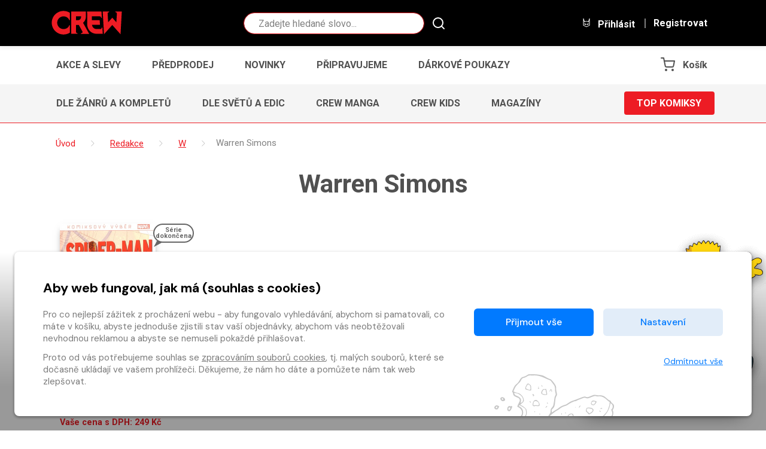

--- FILE ---
content_type: application/javascript
request_url: https://www.obchod.crew.cz/js/get_text.cs_CZ.js
body_size: 3338
content:
var createGettext = function(translations) {
    var gettext = function(key) {
        return gettext._translations[key] || key;
    }
    gettext._translations = translations;

    return gettext;
};

var translations = {"changed":"Zm\u011bn\u011bno","error":"Chyba","email does not exist!":"Tento e-mail nen\u00ed zaregistrovan\u00fd.","D\u011bkujeme za registraci, pro p\u0159\u00ed\u0161t\u00ed p\u0159ihl\u00e1\u0161en\u00ed je nutn\u00e9 V\u00e1\u0161 \u00fa\u010det aktivovat odkazem v e-mailu, kter\u00fd jsme V\u00e1m pr\u00e1v\u011b zaslali. V\u00e1\u0161 t\u00fdm kniha.cz":"D\u011bkujeme za registraci, pro p\u0159\u00ed\u0161t\u00ed p\u0159ihl\u00e1\u0161en\u00ed je nutn\u00e9 V\u00e1\u0161 \u00fa\u010det aktivovat odkazem v e-mailu, kter\u00fd jsme V\u00e1m pr\u00e1v\u011b zaslali. V\u00e1\u0161 t\u00fdm kniha.cz","Email odesl\u00e1n.":"Email odesl\u00e1n.","P\u0159i hled\u00e1n\u00ed do\u0161lo k chyb\u011b, zkuste pozd\u011bji.":"P\u0159i hled\u00e1n\u00ed do\u0161lo k chyb\u011b, zkuste pozd\u011bji.","K\u010d":"K\u010d","bez DPH":"bez DPH","K\u00f3d nebyl nalezen":"K\u00f3d nebyl nalezen","Nebyl nalezen \u017e\u00e1dn\u00fd obsah":"Nebyl nalezen \u017e\u00e1dn\u00fd obsah.","N\u011bco je moc \u0161patn\u011b :-/":"N\u011bco se pokazilo!","P\u0159ihl\u00e1\u0161en\u00ed prob\u011bhlo \u00fasp\u011b\u0161n\u011b.":"P\u0159ihl\u00e1\u0161en\u00ed prob\u011bhlo \u00fasp\u011b\u0161n\u011b.","V\u00e1\u0161 \u00fa\u010det je pot\u0159eba aktivovat v emailu, kter\u00fd jsem v\u00e1m pr\u00e1v\u011b poslali.":"Aktivujte si pros\u00edm sv\u016fj \u00fa\u010det ve Va\u0161em e-mailu.","Zadejte voucher":"Zadejte voucher","Zm\u011bn\u011bno":"Zm\u011bn\u011bno","Parametr s hodnotou: 'wrong passwd format' je nevalidni":"Chybn\u00fd form\u00e1t p\u016fvodn\u00edho hesla","Parametr s hodnotou: 'User doesnt exist!' je nevalidni":"U\u017eivatel neexistuje","Parametr s hodnotou: 'stare heslo' je nevalidni":"P\u016fvodn\u00ed heslo je chybn\u00e9.","Vypl\u0148te p\u0159ihla\u0161ovac\u00ed \u00fadaje k \u00fa\u010dtu Benefity":"Vypl\u0148te p\u0159ihla\u0161ovac\u00ed \u00fadaje k \u00fa\u010dtu Benefity","P\u0159ihla\u0161ovac\u00ed \u00fadaje k \u00fa\u010dtu Benefity nejsou spr\u00e1vn\u00e9":"P\u0159ihla\u0161ovac\u00ed \u00fadaje k \u00fa\u010dtu Benefity nejsou spr\u00e1vn\u00e9","P\u0159i komunikaci se serverem do\u0161lo k chyb\u011b":"P\u0159i komunikaci se serverem do\u0161lo k chyb\u011b.","at_this_address_we_have_sent_an_email_with_a_password_reset_option":"Pokud v na\u0161em obchod\u011b existuje \u00fa\u010det se zadan\u00fdm e-mailem, p\u0159ijde v\u00e1m na tento e-mail odkaz pro reset hesla. Pokud e-mail nevid\u00edte v doru\u010den\u00e9 po\u0161t\u011b, pros\u00edm zkontrolujte slo\u017eku <strong>Spam</strong> nebo <strong>Nevy\u017e\u00e1dan\u00e9</strong>.","invalid_email":"Zadejte validn\u00ed e-mail.","change_password_failed":"V\u00e1\u017een\u00fd z\u00e1kazn\u00edku, obnova hesla se nezdra\u0159ila. V p\u0159\u00edpad\u011b p\u0159etrv\u00e1vaj\u00edc\u00edcjh probl\u00e9m\u016f kontaktujte z\u00e1kaznickou podporu."};

var gettext = createGettext(translations);


--- FILE ---
content_type: application/javascript
request_url: https://www.obchod.crew.cz/static/default/js/utils.js?v=1762247125
body_size: 13641
content:
function create_cart_item(provider, parent_ident, content_type, ident, count, extend_info) {
	if ([provider, parent_ident, content_type].indexOf(undefined) !== -1) {
		alert(gettext("Něco je moc špatně :-/"));
		return false;
	}

	var item = {
		"count": count,
		"provider": provider,
		"parent_ident": parent_ident,
		"content_type": content_type
	};
	if (ident) {
		item["ident"] = ident;
	}
	if (extend_info) {
		if (typeof (extend_info) == "object")
			var parsedInfo = extend_info;
		else
			var parsedInfo = parse_json_dataset(extend_info);
		if (!parent_ident || !parent_ident.toString().startsWith('pd') || !parent_ident.toString().startsWith('ps')) {
			delete parsedInfo["extend_info"];
		}
		item["extend_info"] = parsedInfo;
	}
	return item;
}

function serialize(obj) {
	var str = [];
	for (var p in obj) {
		if (obj.hasOwnProperty(p)) {
			str.push(encodeURIComponent(p) + "=" + encodeURIComponent(obj[p]));
		}
	}
	return str.join("&");
}

function matches(el, selector) {
	return (el.matches || el.matchesSelector || el.msMatchesSelector || el.mozMatchesSelector || el.webkitMatchesSelector || el.oMatchesSelector).call(el, selector);
}

function clear_message(node) {
	node.innerHTML = "";
	node.classList.remove("alert");
	node.classList.remove("alert-danger");
	node.classList.remove("alert-success")
}

function closest(node, selector) {
	var found = null;
	for (; node && node.parentNode; node = node.parentNode) {
		if (matches(node, selector)) {
			found = node;
			break;
		}
	}
	return found;
}

function check_one_form_field(field) {
	// pozor tady to nebude fungovat pro checkboxy a selecty protože ty nemají value :-( => jquery
	var isMandatory = false;
	var mandatoryIf = (typeof (field.dataset) != 'undefined' && "mandatory_if" in field.dataset) ? field.dataset.mandatory_if : undefined;
	var checkIf = (typeof (field.dataset) != 'undefined' && "check_if" in field.dataset) ? field.dataset.check_if : undefined;
	var checkIfSelect = (typeof (field.dataset) != 'undefined' && "check_if_select" in field.dataset) ? field.dataset.check_if_select : undefined;
	if (
		typeof (mandatoryIf) !== 'undefined' &&
		typeof (field.form.elements[mandatoryIf]) !== 'undefined'
	) {
		if (
			typeof (checkIf) !== 'undefined' &&
			typeof (field.form.elements[checkIf]) !== 'undefined'
		) {
			// podmínka je potřeba odladit
			if (
				field.form.elements[checkIf].type == 'checkbox' ? field.form.elements[checkIf].checked : $(field.form.elements[checkIf]).val()
			) {
				isMandatory = true;
			} else {
				isMandatory = false;
			}
		} else {
			// podmínka je potřeba odladit
			if (
				field.form.elements[mandatoryIf].type == 'checkbox' ? field.form.elements[mandatoryIf].checked : $(field.form.elements[mandatoryIf]).val()
			) {
				isMandatory = true;
			} else {
				isMandatory = false;
			}
		}
	} else {
		var isMandatory = field.dataset.required;
		// pokud je povinný tak k zkontroluj že to není jen pokud něco jiného
		if (isMandatory && isMandatory === 'true') {
			isMandatory = true;
		} else {
			isMandatory = false;
			if (isMandatory && isMandatory !== 'false') {
				console.error("wrong field madatory definition", field);
			}
		}
	}
	var value = field.type == 'checkbox' ? field.checked : $(field).val();
	var isOK = false;

	var do_check = true;
	var checkOnlyIfSelect = field.dataset.check_only_if_select;
	if (typeof (checkIfSelect) !== 'undefined') {
		var f_vals = checkIfSelect.split('|');
		var f_name = f_vals.shift();
		if (typeof (f_vals) !== 'undefined' && typeof (field.form.elements[f_name]) !== 'undefined') {
			var f_v = field.form.elements[f_name].value;
			if (!f_vals.includes(f_v)) {
				do_check = false;
			}
		}
	}

	if (value) {
		if (do_check === false) {
			isOK = true;
		} else if (field.dataset.regexp) {
			try {
				var re = new RegExp(field.dataset.regexp);
				isOK = value.match(re);
			} catch (err) {
				console.error("Chyba konstrukce re ", field.dataset.regexp, err);
				isOK = false;
			};
		} else {
			isOK = true;
		}
	} else {
		if (isMandatory) {
			isOK = false;
		} else {
			isOK = true;
		}
	}

	if (isOK) {
		var formFirstFullAddressInput = document.querySelector('input[name=' + window.firstAddress + '_full_address]');
		// pokud je prazdna value a jedna se o cnc (naseptavane adresy), nenastavuju is-valid ve funkci unmark_invalid()
		if (!value && typeof (formFirstFullAddressInput) !== 'undefined' && document.body.contains(formFirstFullAddressInput)) {
			unmark_invalid(field, undefined, false);
		} else {
			unmark_invalid(field);
		}
	}
	else {
		mark_invalid(field);
	}
	return isOK;
}

var is_address_valid = function (form, address_type) {
	if (address_type !== 'facturation' && address_type !== 'shipping') {
		console.error("is_address_valid  dostala neznámý typ adresy", address_type)
		return false;
	}
	var isOK = true;
	// najdi mi fieldy adresy:
	for (var i = 0; i < form.elements.length; i++) {
		var field = form.elements[i];
		if (field.classList.contains('js-addres_type-' + address_type)) {
			var fieldOK = check_one_form_field(field);
			isOK = fieldOK && isOK;
		}
	}

	return isOK;
};

function checkinputs(form) {
	var valid = true;
	$('input[type="text"]', form).each(function () {
		// if ($(this).is(":visible")) {
		var eachValid = check_one_form_field(this);
		valid = valid && eachValid;
		// }
	});

	$('input[type="checkbox"]', form).each(function () {
		// if ($(this).is(":visible")) {
		var eachValid = check_one_form_field(this);
		valid = valid && eachValid;
		// }
	});

	return valid;
}

var is_password_valid = function (form) {
	if (typeof (form.elements["password_pass"]) === "undefined") {
		// pokud tam není tak je to OK a nekontroluji
		return true;
	}

	// pokud tam element "chci se registrovat" není pak tu registraci vyžaduji a je povinná
	if (
		typeof (form.elements["do_register"]) !== "undefined" &&
		!form.elements["do_register"].checked
	) {
		// pokud tam není je pole "chci se registrovat" a je nezaškrtnuté tak je to OK a nekontroluji
		return true;
	}

	var p1 = check_one_form_field(form.elements["password_pass"]);
	var p2 = check_one_form_field(form.elements["password_again"]);
	if (p1 && p2) {
		// oboje je zadáno => kontrola jestli jsou stejné
		if (form.elements["password_pass"].value != form.elements["password_again"].value) {
			// nesedí mi ty hesla mezi sebou
			mark_invalid(form.elements["password_again"]);
			return false;
		} else {
			// jsou stejná -  podmínka na délku a obsah musí být udělaná v reguláru
			return true;
		}
	} else {
		// něco je špatne
		return false;
	}
};

function mark_invalid(node, group_selector, dataset_text) {
	group_selector = typeof group_selector !== 'undefined' ? group_selector : "div.form-group";

	if (typeof node !== 'undefined') {
		node.classList.add("is-invalid");
		var wrap = closest(node, group_selector);
		if (wrap) {
			wrap.classList.remove("is-valid");
			wrap.classList.add("is-invalid");
			wrap.classList.add("has-error");
			if (
				node.tagName.toLowerCase() === "input" &&
				node.type === "checkbox"
			) {
				wrap.classList.add("alert");
				wrap.classList.add("alert-danger");
			}
		}
		if (dataset_text) {
			var text_target = node.parentNode.querySelector("small.invalid-feedback");
			if (text_target) {
				text_target.innerHTML = node.dataset[dataset_text];
			}
		}
		if (node.dataset.error) {
			node.placeholder = node.dataset.error;
		}
	} else {
		console.log('neexistujici field ve formulari' + node);
	}
}

function mark_success(node, group_selector) {
	if (!node) {
		console.log('neexistujici field ve formulari');
		return;
	}
	group_selector = typeof group_selector !== 'undefined' ? group_selector : "div.form-group";
	// TOOD: classy
	node.classList.add("is-invalid");
	closest(node, group_selector).classList.add("has-error");
}

function parse_json_dataset(source) {
	try {
		if (typeof (source) == "object")
			data = source
		else
			data = JSON.parse(atob(source));
	}
	catch (error) {
		data = {};
	}
	return data;
};


function show_message(node, message, type) {
	node.innerHTML = message;
	node.classList.add("alert");
	node.classList.add("alert-" + type);
}

function unmark_invalid(node, group_selector, mark_valid = true) {
	if (!node) {
		console.log('neexistujici field ve formulari');
		return;
	}
	group_selector = typeof group_selector !== 'undefined' ? group_selector : "div.form-group";
	node.classList.remove("is-invalid");
	var wrapper = closest(node, group_selector);
	if (wrapper) {
		wrapper.classList.remove("has-error");
		wrapper.classList.remove("alert");
		wrapper.classList.remove("alert-danger");
		wrapper.classList.remove("is-invalid");
		if (mark_valid)
			wrapper.classList.add('is-valid');
	}
	if (node.dataset.placeholder) {
		node.placeholder = node.dataset.placeholder;
	}
}

function unmark_valid(node, group_selector) {
	if (!node) {
		console.log('neexistujici field ve formulari');
		return;
	}
	group_selector = typeof group_selector !== 'undefined' ? group_selector : "div.form-group";
	node.classList.remove("is-valid");
	var wrapper = closest(node, group_selector);
	if (wrapper) {
		wrapper.classList.remove("is-valid");
	}
	if (node.dataset.placeholder) {
		node.placeholder = node.dataset.placeholder;
	}
}

function scrollToElement(element, offset) {
	if (element.length > 0) {
		$('html, body').animate({
			scrollTop: (element.offset().top + offset)
		}, 500);
	}
}

function stringify_json_dataset(data) {
	data = JSON.stringify(data);
	return btoa(fix_json_special_chars(data));
}

function gtm_firing_tags() {

	var gtm_stamp = undefined;
	if (typeof (Cookies) != 'undefined') {
		gtm_stamp = Cookies.get("_gtm_not_blocked");
	}
	return typeof (gtm_stamp) != 'undefined';
}

function checkAndSetAdBlockStatus() {
	let gtm_active = gtm_firing_tags();
	if (!gtm_active) {
		var indicator = $('#gtm-blocked-indicator');
		if (indicator.data('gtm_enabled') == 'True') {
			/* gtm je enabled a cookie neni nastaveno nebo platne */
			indicator.val('1');
		}
	}
}

window.addEventListener("load", checkAndSetAdBlockStatus);

/**
 * https://stackoverflow.com/questions/31649362/json-stringify-and-unicode-characters
 * @param data
 * @returns {string}
 */
function fix_json_special_chars(data) {
	var str_data = "";
	var chr = "";
	for (var i = 0; i < data.length; i++) {
		if (data[i].match(/[^\x00-\x7F]/)) {
			chr = "\\u" + ("000" + data[i].charCodeAt(0).toString(16)).substr(-4);
		} else {
			chr = data[i];
		}
		str_data = str_data + chr;
	}
	return str_data;
}

function finalizeAsyncLoadFactory(params, elem) {
	return function (response, status, xhr) {
		$(elem).prev().remove();
		var failed = true;
		if (status == "success" && response) {
			failed = false;
			if (params.template_type == "carousel" || params.template_type == "modal_carousel") {
				if (params.template_type == "modal_carousel") {
					$(elem).find(".carousel__modal").owlCarousel(CAROUSEL_CONFIG[".carousel__modal"]);
				} else {
					$(elem).find(".carousel__items").owlCarousel(CAROUSEL_CONFIG[".carousel__items"]);
				}
				$(elem).find("button.add-to-cart").on('click', handleAddToCart);
				$(elem).find("button.remove-from-cart").on('click', handleRemoveFromCart);
				if (typeof initializeBLazy === "function") {
					initializeBLazy();
				}
				// bind reader buttons
				/*if (typeof bindReaderButtons === "function") {
					bindReaderButtons();
				}*/
				// bind jplayer
				if (typeof jplayerInit !== 'undefined' && typeof jplayerInit.initialize !== 'undefined') {
					jplayerInit.initialize();
				}
				// bind GTM
				if (typeof gtmInit === "function") {
					gtmInit();
				}
				// bind switcher carouset to list
				if (typeof switchCarouselToList === "function") {
					switchCarouselToList();
				}
			}
		} else if (!response) {
			cnc_right_col_box = $(elem).closest('.js--hide-empty-box')
			if (cnc_right_col_box.length)
				cnc_right_col_box.hide();
		}
		if (failed) {
			//var message = $(elem).data("error_message") || gettext("Nebyl nalezen žádný obsah");
			var message = "";
			$(elem).find(".js__async_loader__message").text(message);
		}
	};
}

var DEFAULT_CAROUSEL_CONFIG = {
	".carousel__items": {
		loop: false,
		dots: false,
		nav: true,
		lazyLoad: true,
		navText: ["<i class='icon-arrow-left'>", "<i class='icon-arrow-right'>"],
		merge: true,
		responsiveClass: true,
		responsive: {
			0: {
				items: 2.3,
				margin: 10
			},
			400: {
				items: 3.3,
				margin: 18
			},
			600: {
				items: 4,
				margin: 25
			},
			1000: {
				items: 5,
				margin: 38
			},
			1200: {
				items: 7,
				margin: 38
			}
		}
	},
	".carousel-teaser": {
		loop: true,
		dots: false,
		nav: true,
		lazyLoad: true,
		navText: ["<i class='icon-arrow-left'>", "<i class='icon-arrow-right'>"],
		responsiveClass: true,
		items: 1,
		margin: 0
	},
	".carousel-header": {
		loop: true,
		dots: true,
		nav: false,
		responsiveClass: true,
		items: 1,
		margin: 0
	}
};

/* Připrav mi carousel config a obohať mi ho o default */
if (!CAROUSEL_CONFIG) {
	console.error("Portal CAROUSEL_CONFIG not defined")
	CAROUSEL_CONFIG = DEFAULT_CAROUSEL_CONFIG;
} else {
	for (var key in DEFAULT_CAROUSEL_CONFIG) {
		if (!CAROUSEL_CONFIG[key]) {
			CAROUSEL_CONFIG[key] = DEFAULT_CAROUSEL_CONFIG[key];
		}
	}
}

var initializeCarousels = function () {
	for (var key in CAROUSEL_CONFIG) {
		$(key).owlCarousel(CAROUSEL_CONFIG[key]);
	}
};

if (!String.prototype.startsWith) {
	Object.defineProperty(String.prototype, 'startsWith', {
		value: function (search, rawPos) {
			var pos = rawPos > 0 ? rawPos | 0 : 0;
			return this.substring(pos, pos + search.length) === search;
		}
	});
}


--- FILE ---
content_type: application/javascript
request_url: https://www.obchod.crew.cz/static/default/js/buy.js?v=1762247125
body_size: 12809
content:
function cart_key(ident, content_type, part) {
	if (!part) {
		part = ident;
	}
	return ident + "*/*" + content_type + "*/*" + part;
}

var handleAddToCart = function (ev) {
	ev.preventDefault();
	var tgt = ev.currentTarget;
	var provider = tgt.dataset.provider;
	var ident = $(tgt).data('ident');
	var part = $(tgt).data('part');
	var contentType = $(tgt).data('c_type');
	var input = $('input[name="counter"][data-key="' + tgt.dataset.key + '"]:first');
	var real_count = 0;
	if (input.length > 0 && parseInt(tgt.dataset.multipliable) === 1) {
		var count = parseInt(input.val());
		var count_in_cart = parseInt(input.data("in_cart"));
		var count_storage = parseInt(input.data("storage_count"));
		real_count = count + count_in_cart;
		input.data("in_cart", real_count);

		if (!isNaN(count_storage) && real_count > count_storage) {
			real_count = count_storage;
		}
	} else {
		real_count = 1;
	}

	var refresh = tgt.dataset.refresh;

	if (tgt.classList.contains("in-cart")) {
		// už to v košíku je dej to pryč!!!!!
		real_count = 0;
	}

	if (tgt.classList.contains("gift-not-selected")) {
		return false;
	}

	addToCart(create_cart_item(provider, ident, contentType, part, real_count, $(tgt).data("extend_info")), refresh);
	return false;
};

var handleRemoveFromCart = function (ev) {
	ev.preventDefault();
	var tgt = ev.currentTarget;
	var provider = tgt.dataset.provider;
	var ident = $(tgt).data('ident');
	var part = $(tgt).data('part');
	var contentType = $(tgt).data('c_type');
	var refresh = tgt.dataset.refresh;
	var count = 0;

	if ($(".js--checkout--mini.klub").length > 0) {
		var key = cart_key(ident, contentType, part);
		$('input.quantity-counter[data-key="' + key + '"]').val(0);
		addToCart(create_cart_item(provider, ident, contentType, part, count), refresh, true);
	} else {
		addToCart(create_cart_item(provider, ident, contentType, part, count), refresh);
	}

	return false;
};

var handleChangeCType = function (ev) {
	ev.preventDefault();
	var tgt = ev.currentTarget;
	var provider = $(tgt).find('option:selected').data('provider');
	var ident = $(tgt).find('option:selected').data('ident');
	var part = $(tgt).find('option:selected').data('part');
	var contentTypeOld = $(tgt).find('option:selected').data('c_type_old');
	var contentType = $(tgt).find('option:selected').val();
	var refresh = $(tgt).find('option:selected').data('refresh');
	var extend_info = $(tgt).find('option:selected').data('extend_info');
	var silent = $(tgt).find('option:selected').data('silent');
	var price = $(tgt).find('option:selected').data('price');
	var special_action = {
		"action": "_change_ctype",
		"new_value": contentType,
		"old_value": contentTypeOld
	};
	var count = 1;

	// pridani noveho c_type zbozi a odstraneni puvodni
	addToCart(create_cart_item(provider, ident, contentType, part, count, extend_info), refresh, silent, special_action);

	// update ceny v radku v kosiku
	$(tgt).closest('tr').find('td.td__price').find('.js--price--full_brutto').html(price);

	return false;
};

var addToCartMultiple = function (items, cleanup, callback) {
	var data = {
		"items_to_add": items,
		"cleanup": "true"
	};
	$.ajax({
		url: "/ajax/change_cart_multiple",
		method: "POST",
		data: JSON.stringify(data),
		contentType: "application/json",
		async: true,
		success: function (response) {
			if (callback) {
				callback();
			} else {
				window.location.reload();
			}

		},
		complete: function () {

		},
		fail: function (response) {
			console.log(response);
		}
	});
	return false;
};

var addToCart = function (changed_item, refresh, silent, special_action, success_callback) {
	if (!changed_item) {
		return false;
	}

	if (!special_action) {
		special_action = "";
	} else {
		special_action = "/" + special_action.action + "/" + special_action.old_value;
	}


	var req = new XMLHttpRequest();
	req.onreadystatechange = function () {
		if (req.readyState === XMLHttpRequest.OPENED) {
			document.body.classList.add('loading');
			// odstraneni tlacitka behem nacitani, aby nedochazelo k dvojitemu kliknuti
			var remove_buttons = document.querySelectorAll("button.remove-from-cart");
			if (remove_buttons) {
				$(remove_buttons).each(function () {
					$(this).hide();
				});
			}
		} else if (req.readyState === XMLHttpRequest.HEADERS_RECEIVED) {
			if (!refresh) {
				document.body.classList.remove('loading');
			}
		} else if (req.readyState === XMLHttpRequest.DONE) {
			if (req.status === 200) {
				var req_data = JSON.parse(req.responseText);
				process_change_cart_factory(req_data, changed_item, refresh, silent, special_action, success_callback, key, true);
			}
			else {
				alert(gettext("error"));
			}
		}
	};

	req.open("POST", "/ajax/change_cart" + special_action, true);
	req.setRequestHeader("Content-type", "application/json");
	req.send(JSON.stringify(changed_item));
	return false;
};

/*
 * #72979 - košík neukládá informaci o stavu při vrácení se zpět
 * roztrhnuti funkcionality kvuli ajax/get_cart pro task vyse
 */

function switchCartButtonToBuy(item) {
	item.classList.remove("in-cart");
	item.classList.remove("js-gtm-remove-from-cart");
	item.classList.add("js-gtm-add-to-cart");

	if (typeof gtmInit === "function" && typeof gtmInit !== undefined) {
		gtmInit();
	}

	item.innerHTML = JSON.parse(item.dataset.buy_text);
}

function switchCartButtonToInCart(item) {
	var multipliable = parseInt(item.dataset.multipliable);
	item.innerHTML = JSON.parse(item.dataset.in_cart_text);
	if (multipliable === 0) {
		item.classList.add("in-cart");
		item.classList.add("js-gtm-remove-from-cart");
		item.classList.remove("js-gtm-add-to-cart");
	} else {

	}
}

function process_change_cart_factory(
	req_data, changed_item, refresh, silent,
	special_action, success_callback, key, update_cart
) {
	if (req_data) {
		if (req_data["status"] === 200) {
			if (success_callback) {
				if (typeof success_callback !== "undefined") {
					success_callback(req_data);
				}
			}
			if (refresh) {
				window.location.reload();
			} else {
				if ($(".js--checkout--mini.klub").length > 0) {
					// puvodne pro klub mini checkout
					updatePaymentMiniCheckout();
				} else {
					if (typeof processChangeCartFactoryPortalPreFunction !== "undefined") {
						try {
							processChangeCartFactoryPortalPreFunction(req_data.response, changed_item);
						} catch (e) {
							console.error("Error", e, "while processing", processChangeCartFactoryPortalPreFunction);
						}
					}

					var buy_buttons = [];
					if (changed_item) {
						var key = cart_key(changed_item["parent_ident"], changed_item["content_type"], changed_item["ident"] || changed_item["parent_ident"]);
						buy_buttons = document.querySelectorAll("button.add-to-cart[data-key=\"" + key + "\"]");
					} else {
						var selectors = [];
						for (var i = 0; i < req_data.response.items.length; ++i) {
							var item = req_data.response.items[i];
							var key = cart_key(item["parent_ident"], item["c_type"], item["ident"] || item["parent_ident"]);
							selectors.push("button.add-to-cart[data-key=\"" + key + "\"]");
						}
						if (selectors.length) {
							buy_buttons = document.querySelectorAll(selectors.join());
						}
					}

					updateBadges(req_data.response);

					if (update_cart) {
						updateBasketSummary(req_data.response);
					}

					if (changed_item && changed_item["count"] === 0) {
						[].forEach.call(buy_buttons, switchCartButtonToBuy);
						var remove_blocks = document.querySelectorAll(".remove-from-cart-block[data-key=\"" + key + "\"]");
						[].forEach.call(remove_blocks, function (item) {
							item.parentNode.removeChild(item);
						});
					} else {
						if (buy_buttons) {
							if (update_cart) {
								try {
									if (window.global_google_analytics) {
										ga('tracker_1.ec:addProduct', {
											'id': changed_item["parent_ident"],
											'name': buy_buttons[0].getAttribute("data-title"),
											'category': buy_buttons[0].getAttribute("data-categories"),
											'variant': changed_item["content_type"],
											'price': buy_buttons[0].getAttribute("data-price"),
											'quantity': changed_item["count"]
										});
									}
								} catch (e) { }
							}

							[].forEach.call(buy_buttons, function (item) {
								var multipliable = parseInt(item.dataset.multipliable);
								switchCartButtonToInCart(item);
								if (multipliable === 0) {
									if (update_cart) {
										if (typeof gtmInit === "function" && typeof gtmInit !== undefined) {
											gtmInit();
										}
									}
								} else {
									if (update_cart) {
										var counters = $('input[name="counter"][data-key="' + key + '"]');
										var all_stock_in_cart = false;
										if (counters.length) {
											var itm_count = changed_item['count'];
											[].forEach.call(counters, function (counter) {
												counter.dataset.in_cart = itm_count;
												counter.value = 1;
											});
											var display_counters = $('.item_cart_count[data-key="' + key + '"]');
											[].forEach.call(display_counters, function (d_counter) {
												d_counter.innerHTML = itm_count;
											});
											var max = parseInt(counters[0].max);
											if (!isNaN(max) && itm_count >= max) {
												all_stock_in_cart = true;
											}
										}
										if (all_stock_in_cart) {
											item.innerHTML = JSON.parse(item.dataset.all_stock_text);
											$(item).removeClass('button--primary').addClass('button--grey').prop('disabled', true);
											$('.detail__button .counter.nowrap').remove();
										}
									}  // if update_cart
								}  // if multiplable
							}); // foreach buy_button
						} // if buy_buttons
					} // endif changed item & count == 0
				}

				/* if (update_cart) { */
				updateBasketPrice(req_data.response);
				/* } */
			}
		}
		if (update_cart) {
			if ((!silent) && (!refresh)) {
				showModal(req_data["modal"]);
				$('.modal-backdrop:not(:last)').remove();
			}
		}
		var asyncLoaderClass = ".js__async_loader__related";
		if ($(asyncLoaderClass).length) {
			$(asyncLoaderClass).each(initializeAsyncLoader);
		}
	} else {

		alert(gettext("error"));
	}
}

function switch_prepaid(ev) {
	var buy_btn = $('.button.add-to-cart.js-detail-buy-button');
	// task https://red.grandit.cz/issues/101697 - vypnuta ta logika odebítání - zůstane jen ten swich

	if (buy_btn.hasClass('in-cart')) {
		buy_btn.each(function (idx, el) {
			switchCartButtonToBuy(el);
		});
	}
	/*if (buy_btn.hasClass('in-cart')) {
		// task http://red.atspraha.cz/issues/42547
		var provider = buy_btn.data('provider');
		var ident = buy_btn.data('ident');
		var part = buy_btn.data('part');
		var contentType = buy_btn.data('c_type');
		var refresh = false;
		var silent = true;
		// tohle odebere to co tam je
		addToCart(create_cart_item(provider, ident, contentType, part, 0), refresh, silent);
		switchCartButtonToBuy(buy_btn);
		// původní kód kdy to měnit nelze
		// ev.preventDefault();
		// return false;
	}*/
	var target = ev.currentTarget;

	buy_btn.data('extend_info', '');

	var copyKeys = ["ident", "part", "multipliable"]
	copyKeys.forEach(function (copyKey) {
		buy_btn.data(copyKey, $(target).data(copyKey));
	});
	var copyIfFilledKeys = ["price", "title", "categories", "category_ids", "brand"];
	var copyKeyVal;
	copyIfFilledKeys.forEach(function (copyKey) {
		copyKeyVal = $(target).data(copyKey);

		if (typeof copyKeyVal !== 'undefined') {
			buy_btn.data(copyKey, copyKeyVal);
		}
	});

	buy_btn.data('key', cart_key($(target).data('ident'), target.dataset.content_type, ""));
	buy_btn.data('c_type', $(target).data('content_type'));
	var js_details = $('.js-detail-price');
	for (var i = 0; i < js_details.length; ++i) {
		$(js_details[i]).html($(target).data('price'));
	}
	return true;
}

function bindCartButtons() {
	var buy_buttons = document.querySelectorAll("button.add-to-cart");
	if (buy_buttons) {
		[].forEach.call(buy_buttons, function (item) {
			item.addEventListener("click", handleAddToCart);
		});
	}
	var remove_buttons = document.querySelectorAll("button.remove-from-cart");
	if (remove_buttons) {
		[].forEach.call(remove_buttons, function (item) {
			item.addEventListener("click", handleRemoveFromCart);
		});
	}
	var prepaid_switcher = document.querySelectorAll(".js-prepaid-switcher input[name='prepaid']");
	if (prepaid_switcher) {
		[].forEach.call(prepaid_switcher, function (item) {
			item.addEventListener("click", switch_prepaid);
		});
	}
	var change_ctype_select = document.querySelectorAll("select.js-change-ctype");
	if (change_ctype_select) {
		[].forEach.call(change_ctype_select, function (item) {
			item.addEventListener("change", handleChangeCType);
		});
	}
}

document.addEventListener("DOMContentLoaded", function (ev) {
	bindCartButtons();
});


--- FILE ---
content_type: application/javascript
request_url: https://www.obchod.crew.cz/static/default/js/cart.js?v=1762247125
body_size: 36958
content:
var add_voucher = function (ev) {
	ev.preventDefault();
	ev.stopPropagation();
	var input = ev.currentTarget;

	var req = new XMLHttpRequest();
	req.onreadystatechange = function () {
		if (req.readyState === XMLHttpRequest.OPENED) {
			document.body.classList.add("loading");
		} else if (req.readyState === XMLHttpRequest.HEADERS_RECEIVED) {
			document.body.classList.remove("loading");
		}
		else if (req.readyState === XMLHttpRequest.DONE) {
			if (req.status === 200) {
				var resp = JSON.parse(req.responseText);
				showModal(resp.modal);
			}
			else {
				alert(gettext("error"));
			}
		}
	};
	var args = {
		voucher_id: input.voucher_code.value
	};

	if (input.voucher_code.value === "") {
		input.voucher_code.classList.add('alert-danger');
	} else {
		input.voucher_code.classList.remove('alert-danger');
		req.open("POST", "/ajax/voucher_use", true);
		req.setRequestHeader("Content-type", "application/x-www-form-urlencoded");
		// serialize je definovaná v login.js
		req.send(serialize(args));
		return false;
	}
};

var initClearCart = function () {
	var clear_cart = document.querySelectorAll(".js-clear-cart");
	if (clear_cart) {
		[].forEach.call(clear_cart, function (item) {
			item.addEventListener("click", handleClearCart);
		});
	}
}

var handleClearCart = function (ev) {
	ev.preventDefault();
	ev.stopPropagation();
	var input = ev.currentTarget;

	var req = new XMLHttpRequest();
	req.onreadystatechange = function () {
		if (req.readyState === XMLHttpRequest.OPENED) {
			document.body.classList.add("loading");
		} else if (req.readyState === XMLHttpRequest.HEADERS_RECEIVED) {
			document.body.classList.remove("loading");
		}
		else if (req.readyState === XMLHttpRequest.DONE) {
			console.log(req.status, req.responseText);
			if (req.status === 200) {
				document.body.classList.add("loading");
				window.location.reload();
			}
			else {
				console.error(req.status, req.responseText);
				alert(gettext("error"));
				window.location.reload();
				return;
			}
		}
	};
	req.open("GET", "/ajax/clear_cart", true);
	req.setRequestHeader("Content-type", "application/x-www-form-urlencoded");
	req.send();
	return false;

};

var change_cart_row = function (ev) {
	ev.preventDefault();
	ev.stopPropagation();
	var input = ev.currentTarget;
	var count = parseInt(input.value);

	var args = {
		"provider": input.dataset.provider,
		"parent_ident": input.dataset.parent_ident,
		"content_type": input.dataset.content_type,
		"count": count
	};

	var req = new XMLHttpRequest();
	req.onreadystatechange = function () {
		if (req.readyState === XMLHttpRequest.OPENED) {
			document.body.classList.add("loading");
		} else if (req.readyState === XMLHttpRequest.HEADERS_RECEIVED) {
			document.body.classList.remove("loading");
		}
		else if (req.readyState === XMLHttpRequest.DONE) {
			if (req.status === 200) {
				var response_data = JSON.parse(req.responseText);
				if (response_data.status === 200) {
					if (input.classList.contains("js-change-donothing")) {
						updateBadges(response_data.response);
						updateBasketPrice(response_data.response);
						updateBasketSummary(response_data.response);
						updateItemsQuantity(response_data.response);
					} else {
						updateBadges(response_data.response);
						updateBasketPrice(response_data.response);
						updateBasketSummary(response_data.response);
						updateItemsQuantity(response_data.response);
						$('table.checkout tr.js--cart-item').remove();
						$('table.checkout tr.js--cart-warning').remove();
						$('table.checkout tr.vouchers').remove();
						// tydy byl původně selector 'table.checkout tr.js--cart-header:last-child'
						// ale last-child rozbíjí řádek přihlášení na crew takže vyberu jinak a vyberu poslední prvek
						// pokud by to bylo potřeba zase předělat je potřeba to ověřit
						var tbl = $('table.checkout tr.js--cart-header');
						if (tbl) {
							tbl = tbl.last();
							tbl.after(response_data.vouchers);
							tbl.after(response_data.items);
						}

						initializeScroolToTopWarnings();

						var remove_buttons = document.querySelectorAll(
							".vouchers button.remove-from-cart, .js--cart-item button.remove-from-cart");
						[].forEach.call(remove_buttons, function (item) {
							item.addEventListener("click", handleRemoveFromCart);
						});
						var quantity_inputs = document.querySelectorAll("input[type=number].quantity-counter");
						if (quantity_inputs) {
							[].forEach.call(quantity_inputs, function (item) {
								initialize_quantity_input(item);
							});
						}

						// handle warnings
						var cont_button = $(".js--continue-button");
						var warn_prefix = 'js-button-warning-';
						var errs = [];
						cont_button.each(function (idx, el) {
							for (var i = el.classList.length >>> 0; i--;) {
								var cls = el.classList[i];
								if (cls.substring(0, warn_prefix.length) === warn_prefix) {
									var err = cls.substring(warn_prefix.length);
									if (errs.indexOf(err) === -1) {
										errs.push(err);
									}
								}
							}
						});
						errs.forEach(function (w) {
							cont_button.removeClass(warn_prefix + w);
							$('.js-invisible-' + w).hide();
						});
						if (response_data.warnings) {
							response_data.warnings.forEach(function (w) {
								cont_button.addClass(warn_prefix + w);
								$('.js-invisible-' + w).show();
							})
						}
					}
				}
				else {
					showModal(response_data.modal);
				}
			}
			else {
				alert(gettext("error"));
			}
		}
	};
	req.open("POST", "/ajax/change_item_quantity", true);
	req.setRequestHeader("Content-type", "application/x-www-form-urlencoded");
	// serialize je definovaná v login.js
	req.send(serialize(args));
	return false;
};

var check_benefity_account = function () {
	var benefity_account = $("input[name=benefity_account]").val();
	var benefity_pin = $("input[name=benefity_pin]").val();
	var valid = false;
	var msg_element = document.querySelector(".js--benefity-message");
	if (benefity_account && benefity_pin) {
		var xhr = new XMLHttpRequest();
		xhr.open("POST", "/ajax/benefity_get_balance", false);
		try {
			xhr.setRequestHeader("Content-Type", "application/json; charset=utf-8");
			xhr.send(JSON.stringify({
				"account": benefity_account,
				"pin": benefity_pin
			}));
			if (xhr.status === 200) {
				var response = JSON.parse(xhr.response);
				if (response.status === 200) {
					valid = true;
					msg_element.innerHTML = "";
				}
				else {
					msg_element.innerHTML = gettext("Přihlašovací údaje k účtu Benefity nejsou správné");
				}
			}
			else {
				// throw, let catch show the error
				throw "";
			}
		}
		catch (err) {
			console.log(err);
			msg_element.innerHTML = gettext("Při komunikaci se serverem došlo k chybě");
		}
	}
	else {
		msg_element.innerHTML = gettext("Vyplňte přihlašovací údaje k účtu Benefity");
	}
	return valid;
};

function ensureAddressTypes() {
	if (typeof window.firstAddress === 'undefined') {
		window.firstAddress = "shipping";
		window.secondAddress = "facturation";
	}
	if (typeof window.secondAddress === 'undefined') {
		if (window.firstAddress == 'shipping') {
			window.secondAddress = "facturation";
		} else {
			window.secondAddress = "shipping";
		}
	}
}

if (typeof (showOrderOverlay) == 'undefined') {
	// je i ve scripts.js
	function showOrderOverlay() {
		// disable ESC while submitting order
		// vlastne chci odfiltrovat jakykoli stiknuti klavesy
		// nepotrebuji zadnou interakci usera pres klavesy
		window.addEventListener('keydown', function (e) {
			e.preventDefault();
			e.stopPropagation();
			/*
			var charCode = e.charCode || e.keyCode || e.which;
			if (charCode === 27) {
				e.preventDefault();
				return false;
			}
			*/
		});
		if (typeof bootstrap != "undefined") {
			ovModal = new bootstrap.Modal(document.getElementById('modal_loading'), { backdrop: 'static', keyboard: false });
			ovModal.show();
		}
		else {
			$('#modal_loading').modal({ backdrop: 'static', keyboard: false });
		}
	}
}

var check_order_before_submit = function (event) {
	/*
	 * Přihlášený uživatel má adresu v popupu mimo hlavní form - proto se musí kontrolovat samostatně.
	 * */

	var form = event.target;

	if (form) {
		var valid = false;
		try {
			valid = checkinputs(form);

			// TODO: tohle asi nefunguje protože to nevynucujeme -> tohle bychom ve všech krocích měli dávat jako hidden a jen si to načítat a ne tohle šílenství
			var has_physical = false;
			var items = document.querySelectorAll(".js--checkout--mini .js--checkout");
			for (var c = 0; c < items.length; ++c) {
				if (items[c].dataset.physical.toLowerCase() === "true") {
					has_physical = true;
					break;
				}
			}

			if (has_physical) {
				//zajistím aby byly nastaveny proměnné first a second address
				ensureAddressTypes();
				// Fyzické zboží vyžaduje validní adresu
				// pokud je prihlaseny uzivatel má adresu mimo formulář a já tedy musím zkontrolovat jestli je adresa validní
				var formFirstAddress = document.querySelector('form[name=change_address].' + window.firstAddress);
				var formFirstFullAddressInput = document.querySelector('input[name=' + window.firstAddress + '_full_address]');
				if (
					typeof (formFirstAddress) !== 'undefined' &&
					document.body.contains(formFirstAddress)
				) {
					if (!is_address_valid(formFirstAddress, window.firstAddress)) {
						$("#modal_edit_" + window.firstAddress + "_address").modal({
							show: true
						});
						valid = false;
					}

					if (form["edit_" + window.secondAddress + "_address"].checked) {
						var formSecondAddress = document.querySelector('form[name=change_address].' + window.secondAddress);
						if (document.body.contains(formSecondAddress)) {
							if (!is_address_valid(formSecondAddress, window.secondAddress)) {
								$("#modal_edit_" + window.secondAddress + "_address").modal({
									show: true
								});
								valid = false;
							}
						}
					}
				} // endif - kontrola adres přihlášeného uživatele
				else if (
					typeof (is_full_address_valid) === 'function' &&
					typeof (formFirstFullAddressInput) !== 'undefined' &&
					document.body.contains(formFirstFullAddressInput)
				) {
					if (!is_full_address_valid(formFirstFullAddressInput.form, window.firstAddress)) {
						valid = false;
						mark_invalid($('input[name="' + window.firstAddress + '_full_address"]')[0], undefined);
						if (!$('input[name="' + window.firstAddress + '_full_address"]').is(':visible') &&
							!$('input[name="' + window.firstAddress + '_street"]').is(':visible')) {
							$('.js--toggle-shpping-data-form').trigger('click');
							$('#formdata').collapse('toggle');
							$('#formdataedit').collapse('toggle');
						}
					}

					if (form["edit_" + window.secondAddress + "_address"].checked) {
						var formSecondAddress = formFirstFullAddressInput.form;
						if (!is_full_address_valid(formSecondAddress, window.secondAddress)) {
							valid = false;
							mark_invalid($('input[name="' + window.secondAddress + '_full_address"]')[0], undefined);
							if (!$('input[name="' + window.secondAddress + '_full_address"]').is(':visible') &&
								!$('input[name="' + window.secondAddress + '_street"]').is(':visible')) {
								$('.js--toggle-shpping-data-form').trigger('click');
								$('#formdata').collapse('toggle');
								$('#formdataedit').collapse('toggle');
							}
						}
					}
				}

			} // has_physical
			else {
				var formSecondFullAddressInput = document.querySelector('input[name=' + window.secondAddress + '_full_address]');
				if (document.body.contains(formSecondFullAddressInput)) {
					if ($('#add_' + window.secondAddress + '_addressr').prop('checked')) {
						var formSecondAddress = formSecondFullAddressInput.form;
						if (!is_address_valid(formSecondAddress, window.secondAddress)) {
							valid = false;
							mark_invalid($('input[name="' + window.secondAddress + '_full_address"]')[0], undefined);
							if (!$('input[name="' + window.secondAddress + '_full_address"]').is(':visible') &&
								!$('input[name="' + window.secondAddress + '_street"]').is(':visible')) {
								$('.js--toggle-shpping-data-form').trigger('click');
								$('#formdata').collapse('toggle');
								$('#formdataedit').collapse('toggle');
							}
						}
					}
				}
			}

			// kontrola hesla
			isPasswordOK = is_password_valid(form);
			valid = valid && isPasswordOK;

			// kontrola dopravy
			if ($('input[name=shipping_id]').length > 0) {
				var ship_id = $('input[name=shipping_id]:checked');
				if (ship_id.length === 0) {
					valid = false;
					$('.js-shipping-error').show().addClass('is-invalid');
				} else {
					var value_ship_choice = $(":input[name=" + ship_id.val() + "_choice_shipping_id]");
					if (value_ship_choice.length > 0 && (typeof value_ship_choice.val() === 'undefined' || value_ship_choice.val() === '')) {
						valid = false;
						// $('.js-shipping-error').show().addClass('is-invalid');
						let el = $('.js-shipping-choice-error');
						if (!el.length) {
							el = $('.js-shipping-error');
						}
						el.show().addClass('is-invalid');
					} else {
						// $('.js-shipping-error').hide().removeClass('is-invalid');
						let el = $('.js-shipping-choice-error');
						if (!el.length) {
							el = $('.js-shipping-error');
						}
						el.hide().removeClass('is-invalid');
					}
				}
			}

			// kontrola platby
			if ($('input[name=payment_id]').length > 0) {
				if ($('input[name=payment_id]:checked').length === 0) {
					valid = false;
					$('.js-payment-error').show().addClass('is-invalid');
				} else {
					// bebenefity mají extra kontrolu (ale tady by mohla být lepší podmínka pokud by benefity byly s jiným id - asi přes nějaký data atribut)
					if ($("input[name=payment_id]:checked").val().startsWith("benefity_")) {
						var benefity_valid = check_benefity_account();
						if (benefity_valid) {
							$('.js-payment-error').hide().removeClass('is-invalid');
						}
						else {
							valid = false;
							$('.js-payment-error').show().addClass('is-invalid');
						}
					}
					else {
						$('.js-payment-error').hide().removeClass('is-invalid');
					}
				}
			}

			if (!valid) {
				scrollToElement($('.is-invalid:first'), -70);
				event.preventDefault();
			} else {
				// tohle je zbytečné - prověřit
				var email = document.querySelector('input[name=email_without_registration]');
				unmark_invalid(email);
				if (form.classList.contains("js-use-overlay")) {
					showOrderOverlay();
				}
			}
		} catch (err) {
			console.error("Chyba vyhodnocen formulare", err);
			event.preventDefault();
			return false;
		}

		valid = false;
		return valid;
	}
};

var initialize_quantity_input_base = function (input, triggerCondition) {
	if (input.dataset.initialized) {
		return;
	}
	input.dataset.initialized = true;
	var buttonUp = input.parentNode.querySelector(".quantity-up");
	var buttonDown = input.parentNode.querySelector(".quantity-down");
	if (!(buttonUp && buttonDown)) {
		return;
	}
	var min = parseInt(input.getAttribute("min"));
	var max = parseInt(input.getAttribute("max"));

	buttonUp.addEventListener("click", function () {

		var old_value = parseFloat(input.value);
		if (old_value < max || isNaN(max)) {
			input.value = old_value + 1;
			if (triggerCondition(input)) {
				triggerEvent(input, "change");
			}
		}
	});

	buttonDown.addEventListener("click", function () {
		var old_value = parseFloat(input.value);
		if (old_value > min) {
			input.value = old_value - 1;
			if (triggerCondition(input)) {
				triggerEvent(input, "change");
			}
		}
	});
};

var initialize_quantity_input = function (input) {
	initialize_quantity_input_base(input, function (input) { return input.dataset.route === "cart"; });
	input.addEventListener("change", change_cart_row);
};

function detectOS() {
	let userAgent = window.navigator.userAgent,
		platform = window.navigator.platform,
		macosPlatforms = ['Macintosh', 'MacIntel', 'MacPPC', 'Mac68K'],
		windowsPlatforms = ['Win32', 'Win64', 'Windows', 'WinCE'],
		iosPlatforms = ['iPhone', 'iPad', 'iPod'],
		os = null;

	if (macosPlatforms.indexOf(platform) !== -1) {
		os = 'Mac OS';
	} else if (iosPlatforms.indexOf(platform) !== -1) {
		os = 'iOS';
	} else if (windowsPlatforms.indexOf(platform) !== -1) {
		os = 'Windows';
	} else if (/Android/.test(userAgent)) {
		os = 'Android';
	} else if (!os && /Linux/.test(platform)) {
		os = 'Linux';
	}

	return os;
}

function cart_dom_content_loaded(event) {
	var quantity_inputs = document.querySelectorAll("input[type=number].quantity-counter-base");
	if (quantity_inputs) {
		[].forEach.call(quantity_inputs, function (item) {
			initialize_quantity_input_base(item, function (input) { return true; });
		});
	}

	quantity_inputs = document.querySelectorAll("input[type=number].quantity-counter");
	if (quantity_inputs) {
		[].forEach.call(quantity_inputs, function (item) {
			initialize_quantity_input(item);
		});
	}

	var submit_form = document.forms.payment_form;
	if (submit_form) {
		submit_form.addEventListener("submit", check_order_before_submit);
	}

	var main_elem = $('section[role=main]');
	if (typeof (main_elem.data('login')) !== 'undefined' && main_elem.data('login')) {
		var modal_elem = $('#modal_login');
		if (modal_elem.is(":visible")) {
			modal_elem.modal('show');
		}
	}

	var add_voucher_form = document.forms.add_voucher;
	if (add_voucher_form) {
		add_voucher_form.addEventListener("submit", add_voucher);
		var params = new URLSearchParams(window.location.search);
		var voucher_code = params.get('voucher_code');
		if (typeof voucher_code !== "undefined" && voucher_code !== null) {
			// pokud je v GET parametru voucher_code, vyzkousej ho pridat do kosiku
			$('input[name="voucher_code"]').val(voucher_code);
			$(add_voucher_form).find('button[type="submit"]').trigger('click');
			return false;
		}
	}
	try {
		initClearCart();
	} catch (e) {
		console.error(e);
	}
}

document.addEventListener("DOMContentLoaded", cart_dom_content_loaded);

var is_address_filled = function (address_id, openEditIfEmpty) {
	var address = 0;
	$.each($('.js--' + address_id + '_address span[class^="address__label--"]'), function (i, field) {
		address += field.innerHTML !== '' ? 1 : 0;
	});

	if (address === 0 && openEditIfEmpty) {
		$('#modal_edit_' + address_id + '_address').modal('show');
	}

	return address;
};

function bind_payment_credit() {
	// $.each($('input[name="use_credits"]'), function (index) {
	$('input[name="use_credits"]').change(function () {
		var context = $(this);
		var is_enabled = context.is(":checked");
		actualize_payment_credit_call(is_enabled);
	})
	// });
}

function actualize_payment_credit_call(is_enabled) {
	$.ajax({
		isLocal: true,
		method: "POST",
		dataType: "json",
		url: "/actualize-credits-usage",
		data: {
			"is_enabled": is_enabled,
		},
		beforeSend: function () {
			loaderShow();
		},
		complete: function () {
			loaderHide();
		},
		success: function (response) {
			if (response["status"] === 500) {
				console.log(response["message"]);
			} else {
				actualize_shipping_payment("credits", response["mini_checkout"], response["pricing"], response["payment_options"], response["shipping_options"]);
			}
		}
	});
}

function bind_payment_methods() {

	bind_payments_hiding();
	$('input[name="payment_id"]').change(function () {

		if ($('input[name="payment_id"]:checked').length > 0) {
			var payment_id = $('input[name="payment_id"]:checked').val();

			$.ajax({
				isLocal: true,
				method: "POST",
				dataType: "json",
				url: "/actualize-payment-method",
				data: {
					"payment_id": payment_id
				},
				beforeSend: function () {
					loaderShow();
				},
				complete: function () {
					loaderHide();
				},
				success: function (response) {
					if (response["status"] === 500) {
						console.log(response["message"]);
					} else {
						actualize_shipping_payment("payment", response["mini_checkout"], response["pricing"], response["payment_options"], response["shipping_options"]);
					}
					// schovat payu skupinu pokud nejsem payu
					// to nasledujici je startswith
					if (payment_id.substr(0, 5) !== 'payu_') {
						$('input[name=payu_buttons]').prop("checked", false);
						$('#payu_payments').collapse("hide");
					}
				}
			});
		}
	})

	hide_payments_regarding_os();

}

function bind_payments_hiding() {
	$('input[name="payment_id"]').change(function () {

		if ($('input[name="payment_id"]:checked').length > 0) {
			var payment_id = $('input[name="payment_id"]:checked').val();
			if (payment_id.startsWith('benefity_')) {
				$('.benefity-account-info').show();

				// for each input in benefity-account-info add required attribute
				$('.benefity-account-info input').each(function () {
					$(this).attr('required', 'required');
				});
			}
			else {
				$('.benefity-account-info').hide();

				// for each input in benefity-account-info remove required attribute
				$('.benefity-account-info input').each(function () {
					$(this).removeAttr('required');
				});
			}
		}
	});
}
function initializeGooglePayButtons(googlePaymentOptions) {
	if (window.isGooglePayAvailable === undefined) {
		const baseRequest = {
			apiVersion: 2,
			apiVersionMinor: 0
		};

		const allowedPaymentMethods = [{
			type: 'CARD',
			parameters: {
				allowedAuthMethods: ["PAN_ONLY", "CRYPTOGRAM_3DS"],
				allowedCardNetworks: ["MASTERCARD", "VISA", "AMEX", "DISCOVER", "JCB"]
			}
		}];

		const googlePayClient = new google.payments.api.PaymentsClient({
			environment: 'PRODUCTION'
		});

		const isReadyToPayRequest = {
			...baseRequest,
			allowedPaymentMethods: allowedPaymentMethods
		};

		googlePayClient.isReadyToPay(isReadyToPayRequest)
			.then(function (response) {
				if (response.result) {
					window.isGooglePayAvailable = true;
				} else {
					window.isGooglePayAvailable = false;
				}
			})
			.catch(function (err) {
				console.error("Chyba při ověřování Google Pay:", err);
			}).finally(function () {
				googlePaymentOptions.forEach(function (option) {
					option.style.display = window.isGooglePayAvailable ? 'block' : 'none';
				});
			});

	} else {
		googlePaymentOptions.forEach(function (option) {
			option.style.display = window.isGooglePayAvailable ? 'block' : 'none';
		});
	}
}

function hide_payments_regarding_os() {
	/** $('.js-payment_options > div').each(
		function () {
			var $paymentOption = $(this);
			var os_type = detectOS();

			if ($paymentOption.hasClass("payment_type_apple")) {
				if (window.ApplePaySession) {
					$paymentOption.show();
				} else {
					$paymentOption.hide();
				}
			} else if ($paymentOption.hasClass("payment_type_google")) {
				if (['Android', 'Windows', 'Linux'].includes(os_type)) {
					$paymentOption.show();
				} else {
					$paymentOption.hide();
				}
			}
		}
	); **/
	var applePaymentOptions = document.querySelectorAll('.js-payment_options > div.payment_type_apple');
	if (applePaymentOptions.length > 0) {
		if (window.ApplePaySession) {
			applePaymentOptions.forEach(function (option) {
				option.style.display = 'block';
			});
		} else {
			applePaymentOptions.forEach(function (option) {
				option.style.display = 'none';
			});
		}
	}

	var googlePaymentOptions = document.querySelectorAll('.js-payment_options > div.payment_type_google');
	if (googlePaymentOptions.length > 0) {

		if (!document.getElementById('google-pay-script')) {
			const script = document.createElement('script');
			script.src = 'https://pay.google.com/gp/p/js/pay.js';
			script.async = true;
			script.id = 'google-pay-script';
			// 2. Nastavíme funkci, která se zavolá, až bude skript načtený
			script.onload = function () {
				initializeGooglePayButtons(googlePaymentOptions);
			};
			// 3. Přidáme skript do <head> stránky, čímž se spustí jeho stahování
			document.head.appendChild(script);
		} else {
			initializeGooglePayButtons(googlePaymentOptions);
		}
	}

}

function actualize_shipping_method_call(ship_id, choice, shipping_meta = null) {
	$.ajax({
		isLocal: true,
		method: "POST",
		dataType: "json",
		contentType: 'application/json',
		url: "/actualize-shipping-method",
		data: JSON.stringify({
			"shipping_id": ship_id,
			"shipping_choice_id": choice,
			"shipping_meta": shipping_meta
		}),
		beforeSend: function () {
			loaderShow();
		},
		complete: function () {
			loaderHide();
		},
		success: function (response) {
			if (response["status"] === 500) {
				console.log(response["message"]);
			} else {
				actualize_shipping_payment("shipping", response["mini_checkout"], response["pricing"], response["payment_options"], response["shipping_options"]);
			}
		}
	});
}

function bind_shipping_methods() {
	// $.each($('input[name="shipping_id"]'), function (index) {
	$('input[name="shipping_id"]').change(function () {
		var context = $(this);
		var ship_id = context.val();
		var choiceEl = $(":input[name=" + ship_id + "_choice_shipping_id]");
		var choice = choiceEl ? choiceEl.val() : null;
		if (choice === "") {
			choice = null;
		}
		if (choice !== null && choiceEl.hasClass("js-skip-actualize-if-selected-choice")) {
			console.log("Skipping actualize_shipping_method_call because choice is already selected. It's expected that its's handled using callback");
		} else {
			actualize_shipping_method_call(ship_id, choice);
		}

	})
	// });
	$.each($(':input[name$="_choice_shipping_id"]'), function (index) {
		bind_shipping_choice($(this));
	});
}

function bind_shipping_choice(el) {
	el.change(function () {
		var context = $(this);
		ship_id = context.attr("name");
		ship_id = ship_id.substring(0, ship_id.length - 19);
		var selected = $(
			'input[name="shipping_id"][value="' + ship_id + '"]:checked'
		);
		if (!selected) {
			return;
		}
		var choice = context.val();
		actualize_shipping_method_call(ship_id, choice);
	});
}

function actualize_shipping_payment(type, mini_checkout, pricing, payment_options, shipping_options) {
	if (typeof pricing == 'undefined') pricing = null;
	if (typeof payment_options == 'undefined') payment_options = null;
	if (typeof shipping_options == 'undefined') shipping_options = null;
	if (pricing !== null) {
		var payment_netto = ((pricing["payment_price"]["netto"]) !== "undefined") ? pricing["payment_price"]["netto"] : 0;
		var shipping_netto = ((pricing["shipping_price"]["netto"]) !== "undefined") ? pricing["shipping_price"]["netto"] : 0;
		var packing_netto = ((pricing["packing_price"]["netto"]) !== "undefined") ? pricing["packing_price"]["netto"] : 0;
		var items_netto = ((pricing["discounted_netto"]) !== "undefined") ? pricing["discounted_netto"] : 0;
		var payment_brutto = ((pricing["payment_price"]["brutto"]) !== "undefined") ? pricing["payment_price"]["brutto"] : 0;
		var shipping_brutto = ((pricing["shipping_price"]["brutto"]) !== "undefined") ? pricing["shipping_price"]["brutto"] : 0;
		var packing_brutto = ((pricing["packing_price"]["brutto"]) !== "undefined") ? pricing["packing_price"]["brutto"] : 0;
		var items_brutto = ((pricing["discounted_price"]) !== "undefined") ? pricing["discounted_price"] : 0;
		var to_pay_for_cart = ((pricing["to_pay_for_cart"]) !== "undefined") ? pricing["to_pay_for_cart"] : 0;
		var cart_services_f_comm = (
			((pricing["payment_used_future_commitment"]) !== "undefined") ? pricing["payment_used_future_commitment"] : 0
		) + (
				((pricing["shipping_used_future_commitment"]) !== "undefined") ? pricing["shipping_used_future_commitment"] : 0
			) + (
				((pricing["packing_used_future_commitment"]) !== "undefined") ? pricing["packing_used_future_commitment"] : 0
			);
		var items_f_comm = ((pricing["used_future_commitments"]) !== "undefined") ? pricing["used_future_commitments"] : 0;

		var netto = (payment_netto + shipping_netto + packing_netto + items_netto).toFixed(
			typeof cart_payment_format_numbers === 'undefined' ? 2 : cart_payment_format_numbers);
		var brutto = (payment_brutto + shipping_brutto + packing_brutto + items_brutto).toFixed(
			typeof cart_payment_format_numbers === 'undefined' ? 2 : cart_payment_format_numbers);

		var to_pay = (to_pay_for_cart + payment_brutto + shipping_brutto + packing_brutto - cart_services_f_comm).toFixed(
			typeof cart_payment_format_numbers === 'undefined' ? 2 : cart_payment_format_numbers);
		var f_comm = (-1 * (items_f_comm + cart_services_f_comm)).toFixed(
			typeof cart_payment_format_numbers === 'undefined' ? 2 : cart_payment_format_numbers);

		var sum_without_vat = $(".row-sum__without-vat__price");
		var sum_with_vat = $(".row-sum__with-vat__price");
		var sum_to_pay = $(".row-sum__to-pay__price");
		var commitements = $(".row-sum__future-commitment__price");

		/* podle platby kredity musím skrýt měnu a zobrazit kredity */
		var currency_credit = $(".row-sum__with-vat__currency.currency--credit");
		var currency_money = $(".row-sum__with-vat__currency.currency--money");
		if (currency_credit && currency_money) {
			/* až půjde doplatek tak se to tu bude muset upravit */
			if (pricing.used_credits_discount) {
				currency_credit.show();
				currency_money.hide();
			} else {
				currency_credit.hide();
				currency_money.show();
			}
		}

		sum_without_vat.text(netto);
		sum_with_vat.text(brutto);
		sum_to_pay.text(to_pay);
		commitements.text(f_comm);
	}

	if (payment_options !== null) {
		$('.js-payment_options').html(payment_options);
		$('.label--payment [data-toggle="tooltip"]').tooltip();
		bind_payment_methods();
		bind_payment_credit();
		handleActivePayment();
	}
	if (shipping_options !== null) {
		$('.js-shipping_options').html(shipping_options);
		$('.label--payment [data-toggle="tooltip"]').tooltip();
		bind_shipping_methods();
		// vyřešit binding map a podobný věcí pro geis a podobně ...
		// tady je posiible fail na shippingy po výběru paymentu
		handleActiveShipping();
	}

	var mini_checkout_classes = ['cart_payment_only', 'cart_payment'];
	$.each(mini_checkout_classes, function (key, value) {
		$('.js--checkout--mini.' + value + ' tbody:last-child tr.shipping').remove();
		$('.js--checkout--mini.' + value + ' tbody:last-child tr.payment').remove();
		if ($('.js--checkout--mini.' + value + ' tbody:last-child tr.vouchers').length > 0) {
			$('.js--checkout--mini.' + value + ' tbody:last-child tr.vouchers').remove();
		}
		$('.js--checkout--mini.' + value + ' tbody:last-child').prepend(mini_checkout);
		$('.label--payment [data-toggle="tooltip"]').tooltip();
	});
}

function loaderShow() {
	$('tr.payment td').css('opacity', 0.3);
	$('tr.shipping td').css('opacity', 0.3);
	$('tr.payment').css('background-color', '#eee');
	$('tr.shipping').css('background-color', '#eee');
	$('#loader').show();
}

function loaderHide() {
	$('#loader').hide();
	$('tr.payment td').css('opacity', 1);
	$('tr.shipping td').css('opacity', 1);
	$('tr.payment').css('background-color', '#fafafa');
	$('tr.shipping').css('background-color', '#fafafa');
}

function resetErrorsCollapsed() {
	$('#collapse_company').on('hidden.bs.collapse', function (ev) {
		unmark_invalid(document.querySelector('input[name=facturation_ic]'));
	});

	$('#collapse_delivery').on('hidden.bs.collapse', function (ev) {
		unmark_invalid(document.querySelector('input[name=facturation_name]'));
		unmark_invalid(document.querySelector('input[name=facturation_surname]'));
		unmark_invalid(document.querySelector('input[name=facturation_street]'));
		unmark_invalid(document.querySelector('input[name=facturation_city]'));
		unmark_invalid(document.querySelector('input[name=facturation_zip]'));
	});

	$('#collapse_register').on('hidden.bs.collapse', function (ev) {
		unmark_invalid(document.querySelector('input[name=password_pass]'));
		unmark_invalid(document.querySelector('input[name=password_again]'));
	});
}

function bindStopOnError(err) {
	cont_button = $(".js--continue-button");
	if (cont_button) {
		cont_button.on('click', function (ev) {
			if ($(this).hasClass('js-button-warning-' + err)) {
				ev.preventDefault();
				var errDiv = $('.js-invisible-' + err);
				errDiv.show();
				if (errDiv[0]) {
					$('html, body').animate({
						scrollTop: $(errDiv[0]).offset().top - 20
					}, 1000);
				}
				return false;
			}
			return true;
		});
	}
}
function initializeScroolToTopWarnings() {
	$(".js-scroll-to-warning").click(function () {
		var context = $(this);
		var err = context.data("code");
		if (!err) {
			return
		}
		var errDiv = $('.js-invisible-' + err);
		errDiv.show();
		if (errDiv[0]) {
			$('html, body').animate({
				scrollTop: $(errDiv[0]).offset().top - 20
			}, 1000);
		}

	});
}

function initializeAlreadyBuyedButton() {
	bindStopOnError("501");
	bindStopOnError("505");
}

$(function () {
	ensureAddressTypes();

	var first_addr = $("#modal_edit_" + window.firstAddress + "_address");
	var second_addr = $("#modal_edit_" + window.secondAddress + "_address");


	if (first_addr.length > 0 || second_addr.length > 0) {
		is_address_filled(window.firstAddress, true);
	}

	second_addr.on("hide.bs.modal", function () {
		var is_filled = is_address_filled(window.secondAddress);

		if (is_filled === 0) {
			$('.js--block--' + window.secondAddress + '_address').addClass('d-none');
			$('#edit_' + window.secondAddress + '_address').prop('checked', false);
		}
	});

	if ($(".js--checkout--mini.cart_payment").length > 0 || $(".js--checkout--mini.cart_payment_only").length > 0) {
		bind_shipping_methods();
		bind_payment_methods();
		bind_payment_credit();
		bind_unlogged_user_changed_country();
	} else {
		loaderHide();
	}

	resetErrorsCollapsed();
});

function unlogged_address_changed() {
	ensureAddressTypes();
	var mainForm = $("#payment_form");
	var firstCountry = mainForm.find("select[name=" + window.firstAddress + "_country]").val();
	var secondCountry = mainForm.find("select[name=" + window.secondAddress + "_country]").val();
	var secondCoutryFilled = $('#edit_' + window.secondAddress + '_address').is(':checked');
	var data = {};
	data[window.firstAddress + "_country"] = firstCountry;
	data[window.secondAddress + "_country"] = secondCountry;
	data["second_address_filled"] = secondCoutryFilled;
	$.ajax({
		isLocal: true,
		method: "POST",
		dataType: "json",
		url: "/actualize-cart-on-address-change",
		data: data,
		success: function (response) {
			if (response["status"] === 500) {
				console.log(response["message"]);
			} else {
				actualize_shipping_payment("address-logged", response["mini_checkout"], response["pricing"], response["payment_options"], response["shipping_options"]);
				initZasilkovna();
			}
		}
	});
	return true;
}

function bind_unlogged_user_changed_country() {
	var mainForm = $("#payment_form");
	if (!mainForm) {
		return;
	}
	ensureAddressTypes();
	var firstCountry = mainForm.find("select[name=" + window.firstAddress + "_country]");
	if (firstCountry) {
		firstCountry.on("change", function () {
			unlogged_address_changed();
		});
		var secondCountry = mainForm.find("select[name=" + window.secondAddress + "_country]");
		if (secondCountry) {
			secondCountry.on("change", function () {
				unlogged_address_changed();
			});
		}
	}
}

function voucherBindResetUserEmail() {
	$('.modal-footer .row div a.js-remove-cart-user').on('click', function (e) {
		$.ajax({
			isLocal: true,
			method: "POST",
			dataType: "json",
			url: "/ajax/reset_user_email_cart",
			success: function (res) {
				if (res.status === 200) {
					window.location.href = res.response;
				} else {
					console.log(res.status_message);
				}
			}
		});
	});
}

function createVoucherModal(data) {
	var buttons = [];
	for (var i = 0; i < data.button.length; ++i) {
		butt = data.button[i];

		var dismiss = '';
		if (butt.dismiss) {
			dismiss = ' data-dismiss="modal"';
		}
		buttons.push(
			'<a' + dismiss + ' class="' + butt.addclass + '"><span>' + butt.text + '</span></a>'
		);
	}

	var modalTpl =
		'<div id="customModal" class="modal modal--' + data.result + ' fade">' +
		'  <div class="modal-dialog modal-wide">' +
		'    <div class="modal-content">' +
		'      <div class="modal-header">' +
		'        <button type="button" class="close" data-dismiss="modal">&times;</button>' +
		'        <h4 class="modal-title">' + data.title + '</h4>' +
		'      </div>' +
		'      <div class="modal-body">' + data.text + '</div>' +
		'      <div class="modal-footer">' +
		'        <div class="row align-items-center text-sm-left text-center">' +
		'          <div class="col-sm-auto text-sm-right">' + buttons.join('</div><div class="col-sm text-sm-right">') + '</div>' +
		'        </div>' +
		'      </div>' +
		'    </div>' +
		'  </div>' +
		'</div>';

	$(modalTpl).modal();
}

$(document).ready(function () {
	if ($('section.content[role=main]').data('vouchermodal')) {
		createVoucherModal($('section.content[role=main]').data('vouchermodal'))
		setTimeout(function (e) {
			voucherBindResetUserEmail();
		}, 1000);
	}

	initializeAlreadyBuyedButton();
	initializeScroolToTopWarnings();
});


--- FILE ---
content_type: application/javascript
request_url: https://www.obchod.crew.cz/static/crew/js/hint.js?v=1762247125
body_size: 2366
content:
$('#search-form input[name=q]').hintserver({
    serviceUrl: '/ajax/snippet/hint',
    type: 'POST',
    minChars: 3,
    params: {
        query: $('input[name=q]').val(),
        count: 20
    },
    preserveInput: true,
    deferRequestBy: 200,
    appendTo: $('#search-form .search__group'),
    transformResult: function(response) {
        if (response === undefined) {
            return {
                suggestions: []
            }
        }

        const res = JSON.parse(response);
        return {
            suggestions: $.map(res.items, function(item) {
                return {
                    value: item,
                    data: {
                        html: item
                    } 
                };
            })
        };
    },
    formatResult: function (suggestion, currentValue) {
        return suggestion.data.html;
    },
    beforeRender: function (container) {
        setTimeout(function () {
            $("#search-form .nano").nanoScroller({ sliderMinHeight: 40 });
        }, 0);
    },
    onSelect: function (suggestion) {
        $('#search-form input[name=q]').val('');
        return false;
    }
});

$('#search-form-responsive input[name=q]').hintserver({
    serviceUrl: '/ajax/snippet/hint',
    type: 'POST',
    minChars: 3,
    params: {
        query: $('input[name=q]').val(),
        count: 20
    },
    preserveInput: true,
    deferRequestBy: 200,
    appendTo: $('#search-form-responsive .search__group'),
    transformResult: function(response) {
        if (response === undefined) {
            return {
                suggestions: []
            }
        }

        const res = JSON.parse(response);
        return {
            suggestions: $.map(res.items, function(item) {
                return {
                    value: item,
                    data: {
                        html: item
                    } 
                };
            })
        };
    },
    formatResult: function (suggestion, currentValue) {
        return suggestion.data.html;
    },
    beforeRender: function (container) {
        setTimeout(function () {
            $("#search-form-responsive .nano").nanoScroller({ sliderMinHeight: 40 });
        }, 0);
    }
    ,
    onSelect: function (suggestion) {
        $('#search-form-responsive input[name=q]').val('');
        return false;
    }
});


--- FILE ---
content_type: application/javascript
request_url: https://www.obchod.crew.cz/static/default/js/login.js?v=1762247125
body_size: 29193
content:
var serialize = function (obj) {
    var str = [];
    for (var p in obj) {
        if (obj.hasOwnProperty(p)) {
            str.push(encodeURIComponent(p) + "=" + encodeURIComponent(obj[p]));
        }
    }
    return str.join("&");
};

var handleLogin = function (ev) {
    ev.preventDefault();
    var tgt = ev.currentTarget;
    var password_input = tgt.querySelector("input[name=password]");
    var email_input = tgt.querySelector("input[name=email]");
    var username_input = tgt.querySelector("input[name=username]");
    var login_target = tgt.dataset.target;
    if (email_input) {
        unmark_invalid(email_input);
    }
    if (username_input) {
        unmark_invalid(username_input);
    }
    unmark_invalid(password_input);

    var email = '';
    if (email_input) {
        email = email_input.value.trim();
    }
    var username = '';
    if (username_input) {
        username = username_input.value.trim();
    }
    var passwd = password_input.value;
    if (email_input && email === "") {
        mark_invalid(email_input);
        return false;
    } else if (username_input && username === "") {
        mark_invalid(username_input);
        return false;
    }
    if (passwd === "") {
        password_input.parentNode.querySelector("small.invalid-feedback").innerHTML = password_input.dataset.missing;
        mark_invalid(password_input);
        return false;
    }
    var qry_args = {
        "email": email,
        "username": username,
        "password": passwd
    };
    document.body.classList.add("loading");
    var req = new XMLHttpRequest();
    req.onreadystatechange = function () {
        if (req.readyState === XMLHttpRequest.DONE) {
            if (req.status === 200) {
                var req_data = JSON.parse(req.responseText);
                if (req_data["status"] === 200) {
                    if (req_data["cart_merge"] === true) {
                        // chci merge
                        if (!compareCarts(req_data)){
                            // nepřišly pro merge validní data tak udělat alespoň reload
                            reloadAfterLogin(login_target);
                        }
                    } else {
                        reloadAfterLogin(login_target);
                    }


                } else {
                    document.body.classList.remove("loading");
                    var message = "";
                    if (req_data["status_message"] === 'email_need_confirm') {
                        message = gettext("Váš účet je potřeba aktivovat v emailu, který jsem vám právě poslali.")
                    } else {
                        message = password_input.dataset[req_data["status_message"]];
                        if (!message) {
                            message = password_input.dataset.invalid
                        }
                    }
                    password_input.parentNode.querySelector("small.invalid-feedback").innerHTML = message;
                    mark_invalid(password_input);
                }
            } else {
                alert(gettext("error"));
            }
        }
    };

    req.open("POST", "/ajax/login", true);
    req.setRequestHeader("Content-type", "application/x-www-form-urlencoded");
    req.send(serialize(qry_args));
    return false;
};

function reloadAfterLogin(login_target){
    window.sessionStorage.loggedIn = true;
    var loc = location.pathname + location.search;
    if (login_target) {
        loc = login_target;
    } else {
        // safe reload
        var allowedUri = {
            "/registrace" : "/moje",
            "/kosik/shrnuti": "/moje",
            "/objednavka/overovani": "/moje",
            "/confirm_registration": "/moje",
            "/confirm_pre_registration": "/"
        };

        var selectedLoc = allowedUri[location.pathname];
        if (typeof selectedLoc !== "undefined"){
            loc = selectedLoc;
        }
    }
    location.href = location.protocol + '//' + location.host + loc;
}

var compareCarts = function(req_data, ev) {
    if (
        typeof req_data.cart_column_db !== "undefined"
        && typeof req_data.cart_column_session !== "undefined"
        && typeof req_data.merged_cart !== "undefined"
    ) {
        var modalMergeCart = $('#modal_merge_cart');
        var cart_A = $('#modal_merge_cart_A');
        var cart_B = $('#modal_merge_cart_B');
        document.body.classList.remove("loading");
        cart_A.html(req_data.cart_column_session);
        cart_B.html(req_data.cart_column_db);
        modalMergeCart.modal('show');
        $('#loginModal').modal('hide');
        $('#btn_use_cart_A').on('click', function (ev) {
            dataDiv = $('#modal_merge_cart_A .cart-merge__data');
            var data = dataDiv.data("contents");
            addToCartMultiple(data, true, reloadAfterLogin);
            modalMergeCart.modal('hide');
            return true;
        });

        $('#btn_use_cart_B').on('click', function (ev) {
            ev.preventDefault();
            dataDiv = $('#modal_merge_cart_B .cart-merge__data');
            var data = dataDiv.data("contents");
            addToCartMultiple(data, true, reloadAfterLogin);
            modalMergeCart.modal('hide');
            return true;
        });

        $('#btn_merge_carts').on('click', function (ev) {
            ev.preventDefault();
            var data = req_data.merged_cart;
            addToCartMultiple(data, true, reloadAfterLogin);
            modalMergeCart.modal('hide');
            return true;
        });

        modalMergeCart.find('button.close').on('click', function (ev) {
            // nedělej nic jen reload
            ev.preventDefault();
            modalMergeCart.modal('hide');
            reloadAfterLogin();
            return true;
        });
        return true;
    } else {
        return false;
    }
};

var handleRegister = function (ev) {
    // TODO: přepojit na globální funkci na kontrolu formulářů => tohle je chaos
    $('body').addClass('loading');
    var btnBig = $('.button.button--primary.button--big');
    btnBig.attr("disabled", true);

    ev.preventDefault();
    var tgt = ev.currentTarget;
    var method = tgt.dataset["method"];
    var email_input = tgt.querySelector("input[name=email]");
    var password_input = tgt.querySelector("input[name=password]");
    var password2_input = tgt.querySelector("input[name=password2]");
    var tos_input = tgt.querySelector("input[name=tos]");
    var cnc_accept_gdpr_register_input = tgt.querySelector("input[name=cnc_accept_gdpr_register]");
    var message_field = tgt.querySelector(".register_message");
    var shipping_address_input = tgt.querySelector("input[name=shipping_address]");
    var rdtk_register_as_library_input = tgt.querySelector("input[name=register_as_library]");

    unmark_invalid(email_input);
    unmark_invalid(password_input);
    unmark_invalid(password2_input);
    if (tos_input !== null) {
        unmark_invalid(tos_input, ".custom-checkbox");
    }
    if (cnc_accept_gdpr_register_input !== null) {
        unmark_invalid(cnc_accept_gdpr_register_input, ".custom-checkbox");
    }
    clear_message(message_field);

    var email = email_input.value.trim();
    var passwd = password_input.value;
    var passwd2 = password2_input.value;
    var refresh_target = tgt.dataset["target"];
    if (!refresh_target) {
        if (location.pathname == '/registrace') {
            refresh_target = "/";
        } else {
            refresh_target = location;
        }
    }

    var newsletter = tgt.querySelector("input[name=newsletter]");

    if (tos_input !== null && !(tos_input.tagName == "INPUT" && tos_input.getAttribute("type") == "hidden")){
        var tos_register_exists = true;
        var tos = tos_input.checked;
    } else {
        var tos_register_exists = false;
    }
    if (cnc_accept_gdpr_register_input !== null) {
        var cnc_accept_gdpr_register_exists = true;
        var cnc_accept_gdpr_register = cnc_accept_gdpr_register_input.checked;
    } else {
        var cnc_accept_gdpr_register_exists = false;
    }
    if (rdtk_register_as_library_input !== null) {
        var rdtk_register_as_library_exists = true;
        var rdtk_register_as_library = rdtk_register_as_library_input.checked;
    } else {
        var rdtk_register_as_library_exists = false;
    }

    var any_error = false;
    var phone_input = tgt.querySelector("input[name=phone]");
    if (phone_input) {
        var phone = phone_input.value;
        var phone_regexp = $(phone_input).data('regexp');
        var phone_format = RegExp(phone_regexp);
        if (phone.required && phone.length === 0) {
            mark_invalid(phone_input);
            any_error = true;
        } else if (
            phone.length > 0 &&
            phone_format.test(phone) === false
        ) {
            mark_invalid(phone_input);
            any_error = true;
        }
    }

    if (shipping_address_input !== null) {
        if (shipping_address_input.type == "checkbox" && shipping_address_input.checked === true) {
            var shipping_name_input = tgt.querySelector("input[name=shipping_name]");
            var shipping_name = null;
            if (shipping_name_input) {
                shipping_name = shipping_name_input.value
            }

            var shipping_surname_input = tgt.querySelector("input[name=shipping_surname]");
            var shipping_surname = shipping_surname_input.value;

            var shipping_phone_input = tgt.querySelector("input[name=shipping_phone]");
            var shipping_phone = shipping_phone_input.value;
            var shipping_phone_regexp = $(shipping_phone_input).data('regexp');
            var shipping_phone_format = RegExp(shipping_phone_regexp);

            var shipping_street_input = tgt.querySelector("input[name=shipping_street]");
            var shipping_street = shipping_street_input.value;

            var shipping_city_input = tgt.querySelector("input[name=shipping_city]");
            var shipping_city = shipping_city_input.value;

            var shipping_zip_input = tgt.querySelector("input[name=shipping_zip]");
            var shipping_zip = shipping_zip_input.value;
            var shipping_zip_regexp = $(shipping_zip_input).data('regexp');
            var shipping_zip_format = RegExp(shipping_zip_regexp);

            unmark_invalid(shipping_name_input);
            unmark_invalid(shipping_surname_input);
            unmark_invalid(shipping_phone_input);
            unmark_invalid(shipping_street_input);
            unmark_invalid(shipping_city_input);
            unmark_invalid(shipping_zip_input);

            if (shipping_name !== null) {
                if (shipping_name.length === 0) {
                    mark_invalid(shipping_name_input);
                    any_error = true;
                }
            }

            if (shipping_surname.length === 0) {
                mark_invalid(shipping_surname_input);
                any_error = true;
            }

            if (shipping_phone.length === 0) {
                mark_invalid(shipping_phone_input);
                any_error = true;
            } else if (shipping_phone_format.test(shipping_phone) === false) {
                mark_invalid(shipping_phone_input);
                any_error = true;
            }

            if (shipping_street.length === 0) {
                mark_invalid(shipping_street_input);
                any_error = true;
            }

            if (shipping_city.length === 0) {
                mark_invalid(shipping_city_input);
                any_error = true;
            }

            if (shipping_zip.length === 0) {
                mark_invalid(shipping_zip_input);
                any_error = true;
            } else if (shipping_zip_format.test(shipping_zip) === false) {
                mark_invalid(shipping_zip_input);
                any_error = true;
            }
        }
        else if (shipping_address_input.type == "hiddnen" && shipping_address_input.value == 1) {

            var shipping_name_input = tgt.querySelector("input[name=shipping_name]");
            var shipping_name = null;
            if (shipping_name_input) {
                shipping_name = shipping_name_input.value
            }

            var shipping_surname_input = tgt.querySelector("input[name=shipping_surname]");
            var shipping_surname = null;
            if (shipping_surname_input) {
                shipping_surname = shipping_surname_input.value;
            }

            var shipping_phone_input = tgt.querySelector("input[name=shipping_phone]");
            var shipping_phone = null;
            if (shipping_phone_input) {
                shipping_phone = shipping_phone_input.value;
                var shipping_phone_regexp = $(shipping_phone_input).data('regexp');
                var shipping_phone_format = RegExp(shipping_phone_regexp);
            }

            var shipping_street_input = tgt.querySelector("input[name=shipping_street]");
            var shipping_street = shipping_street_input.value;

            var shipping_city_input = tgt.querySelector("input[name=shipping_city]");
            var shipping_city = shipping_city_input.value;

            var shipping_zip_input = tgt.querySelector("input[name=shipping_zip]");
            var shipping_zip = shipping_zip_input.value;
            var shipping_zip_regexp = $(shipping_zip_input).data('regexp');
            var shipping_zip_format = RegExp(shipping_zip_regexp);

            unmark_invalid(shipping_name_input);
            unmark_invalid(shipping_surname_input);
            unmark_invalid(shipping_phone_input);
            unmark_invalid(shipping_street_input);
            unmark_invalid(shipping_city_input);
            unmark_invalid(shipping_zip_input);

            if (shipping_name !== null) {
                if (shipping_name.required && shipping_name.length === 0 ) {
                    mark_invalid(shipping_name_input);
                    any_error = true;
                }
            }

            if (shipping_surname !== null) {
                if (shipping_surname.required && shipping_surname.length === 0) {
                    mark_invalid(shipping_surname_input);
                    any_error = true;
                }
            }
            if (shipping_phone !== null) {
                if (shipping_phone.required && shipping_phone.length === 0) {
                    mark_invalid(shipping_phone_input);
                    any_error = true;
                } else if (
                    shipping_phone.length > 0 &&
                    shipping_phone_format.test(shipping_phone) === false
                ) {
                    mark_invalid(shipping_phone_input);
                    any_error = true;
                }
            }

            if (shipping_street !== null) {
                if (shipping_street.required && shipping_street.length === 0) {
                    mark_invalid(shipping_street_input);
                    any_error = true;
                }
            }

            if (shipping_city !== null) {
                if (shipping_city.required && shipping_city.length === 0) {
                    mark_invalid(shipping_city_input);
                    any_error = true;
                }
            }

            if (shipping_zip !== null) {
                if (shipping_zip.required && shipping_zip.length === 0) {
                    mark_invalid(shipping_zip_input);
                    any_error = true;
                } else if (
                    shipping_zip.length > 0 &&
                    shipping_zip_format.test(shipping_zip) === false
                ) {
                    mark_invalid(shipping_zip_input);
                    any_error = true;
                }
            }
        }
    }

    if (passwd.length < 8) {
        mark_invalid(password_input);
        any_error = true;
    }
    if (passwd !== passwd2) {
        mark_invalid(password2_input);
        any_error = true;
    }
    if (email === "") {
        mark_invalid(email_input, undefined, "empty");
        any_error = true;
    } else if (email_input.dataset.regexp && RegExp(email_input.dataset.regexp).test(email) === false){
        mark_invalid(email_input);
        any_error = true;
    }

    // vsechno predelano na div.formgroup
    // var group_checkbox = ".custom-checkbox";
    var group_checkbox = "div.form-group";

    if (tos_register_exists && !tos) {
        mark_invalid(tos_input, group_checkbox);
        any_error = true;
    }
    var use_address = tgt.querySelector("input[name=do_register]");

    if (use_address) {
        alert("Deprecation Warning: Form obasahuje input name=do_register => musí se změnit na 'address' a musí se upravit názvy polí pro adresní políčka");
    }
    if (cnc_accept_gdpr_register_exists && !cnc_accept_gdpr_register) {
        mark_invalid(cnc_accept_gdpr_register_input, group_checkbox);
        any_error = true;
    }
    if (rdtk_register_as_library_exists && rdtk_register_as_library) {
        var fact_company_inp = tgt.querySelector("input[name=facturation_company]");
        if (!fact_company_inp.value){
            mark_invalid(fact_company_inp);
            any_error = true;
        }
        var fact_ic_inp = tgt.querySelector("input[name=facturation_ic]");
        var fact_ic_regexp = $(fact_ic_inp).data('regexp');
        var fact_ic_format = RegExp(fact_ic_regexp);
        if ((!fact_ic_inp.value) || (fact_ic_format.test(fact_company_inp.value) === false)) {
            mark_invalid(fact_ic_inp);
            any_error = true;
        }
    }

    if (typeof portalRegisterCheck !== 'undefined'){
        if (portalRegisterCheck(tgt)) {
            any_error = true
        }
    }


    if (any_error) {
        $('body').removeClass('loading');
        btnBig.attr("disabled", false);
        scrollToElement($('.is-invalid:first'), -70);
        return false;
    }

    var url = "/ajax/register";
    if (method === "preregister") {
        url = "/ajax/preregister";
    }
    var req = new XMLHttpRequest();
    req.onreadystatechange = function () {
        if (req.readyState === XMLHttpRequest.DONE) {
            if (req.status === 200) {
                var req_data = JSON.parse(req.responseText);
                if (req_data["status"] === 200) {
                    // safe reload
                    window.sessionStorage.registeredIn = true;
                    $('body').removeClass('loading');
                    location = refresh_target;
                } else if (req_data["status"] === 435) {
                    $('body').removeClass('loading');
                    btnBig.attr("disabled", false);
                    mark_invalid(email_input, undefined, "exists");
                    scrollToElement($('.is-invalid:first'), -70);
                } else {
                    $('body').removeClass('loading');
                    btnBig.attr("disabled", false);
                    show_message(message_field, req_data["status_message"] || req_data["message"], "danger");
                }
            } else {
                $('body').removeClass('loading');
                btnBig.attr("disabled", false);
                alert(gettext("error"));
            }
        }
    };

    req.open("POST", url, true);
    req.setRequestHeader("Content-type", "application/x-www-form-urlencoded");
    req.send($(tgt).serialize());
    return false;
};

var handleResetPassword = function (ev) {
    ev.preventDefault();
    var tgt = ev.currentTarget;
    var email_input = tgt.querySelector("input[name=email]");
    var email = email_input.value;
    var message_field = tgt.querySelector(".forgotten_password_message");
    var portal = $.trim($('body').attr('class'));
    unmark_invalid(email_input);
    clear_message(message_field);

    if (email === "") {
        mark_invalid(email_input);
        return false;
    }

    var qry_args = {
        "email": email,
    };

    var req = new XMLHttpRequest();
    req.onreadystatechange = function () {
        if (req.readyState === XMLHttpRequest.DONE) {
            if (req.status === 200) {
                var req_data = JSON.parse(req.responseText);
                if (req_data["status"] === 200) {
                    if (portal === 'tympanum') {
                        show_message(message_field, gettext("Na zadaný email jsme odeslali instrukce pro resetování hesla. Pokud u nás účet s takovým emailem neexistuje, žádné instrukce nedorazí. V takovém případě bude nutné provést novou registraci."), "success");
                    } else {
                        show_message(message_field, gettext("at_this_address_we_have_sent_an_email_with_a_password_reset_option"), "success");
                    }
                } else {
                    show_message(message_field, gettext("change_password_failed"), "danger");
                }
            } else {
                alert(gettext("error"));
            }
        }
    };

    req.open("POST", "/ajax/forgotten_password", true);
    req.setRequestHeader("Content-type", "application/x-www-form-urlencoded");
    req.send(serialize(qry_args));
    return false;
};

var handleResetPasswordChange = function (ev) {
    ev.preventDefault();
    var tgt = ev.currentTarget;
    var hash = tgt.querySelector("input[name=hash]").value;
    var password_input = tgt.querySelector("input[name=password]");
    var passwd = password_input.value;
    var password2_input = tgt.querySelector("input[name=password2]");
    var passwd2 = password2_input.value;
    var refresh_target = tgt.dataset["target"];
    var message_field = tgt.querySelector(".forgotten_password_returned_message");
    if (!refresh_target) {
        refresh_target = location;
    }
    clear_message(message_field);
    unmark_invalid(password_input);
    unmark_invalid(password2_input);

    if (passwd.length < 8) {
        mark_invalid(password_input);
        return false;
    }
    if (passwd !== passwd2) {
        mark_invalid(password2_input);
        return false;
    }
    var qry_args = {
        "hash": hash,
        "password": passwd,
    }
    var req = new XMLHttpRequest();
    req.onreadystatechange = function () {
        if (req.readyState === XMLHttpRequest.DONE) {
            if (req.status === 200) {
                var req_data = JSON.parse(req.responseText);
                if (req_data["status"] === 200) {
                    // safe reload
                    location = refresh_target;
                } else {
                    show_message(message_field, gettext(req_data["status_message"]), "danger");
                }
            } else {
                alert("ERROR");
            }
        }
    };

    req.open("POST", "/ajax/forgotten_password_returned", true);
    req.setRequestHeader(
        "Content-type", "application/x-www-form-urlencoded");
    req.send(serialize(qry_args));
    return false;
};

var handleResendEmailConfirm = function (ev) {
    ev.preventDefault();
    var tgt = ev.currentTarget;
    var email_input = tgt.querySelector("input[name=email]");
    var email = email_input.value;
    var message_field = tgt.querySelector(".resend_confirmation_message");

    unmark_invalid(email_input);
    clear_message(message_field);

    if (email === "") {
        mark_invalid(email_input);
        return false;
    }
    var qry_args = {
        "email": email,
    };
    var req = new XMLHttpRequest();
    req.onreadystatechange = function () {
        if (req.readyState === XMLHttpRequest.DONE) {
            if (req.status === 200) {
                var req_data = JSON.parse(req.responseText);
                if (req_data["status"] === 200) {
                    show_message(message_field, gettext("at_this_address_we_have_sent_an_email_with_a_password_reset_option"), "success");
                } else {
                    show_message(message_field, req_data["status_message"], "danger");
                }
            } else {
                alert(gettext("error"));
            }
        }
    };

    req.open("POST", "/ajax/resend_confirmation", true);
    req.setRequestHeader("Content-type", "application/x-www-form-urlencoded");
    req.send(serialize(qry_args));
    return false;
};

var handleLoginMojeID = function (ev) {
    ev.preventDefault();
    var req = new XMLHttpRequest();
    req.onreadystatechange = function () {
        if (req.readyState === XMLHttpRequest.DONE) {
            if (req.status === 200) {
                var req_data = JSON.parse(req.responseText);
                if (req_data["status"] === 200) {
                    window.location.replace(req_data["redirect_url"]);
                }
            } else {
                alert(gettext("error"));
            }
        }
    };

    req.open("POST", "/ajax/login_mojeid", true);
    req.setRequestHeader("Content-type", "application/x-www-form-urlencoded");
    req.send();
    return false;
};


document.addEventListener("DOMContentLoaded", function (event) {
    var login_forms = document.querySelectorAll("form[name=login]");
    if (login_forms) {
        [].forEach.call(login_forms, function (item) {
            item.addEventListener("submit", handleLogin);
        });
    }

    var register_forms = document.querySelectorAll("form[name=register]");
    if (register_forms) {
        [].forEach.call(register_forms, function (item) {
            item.addEventListener("submit", handleRegister);
        });
    }

    var reset_forms = document.querySelectorAll("form[name=forgotten_password]");
    if (reset_forms) {
        [].forEach.call(reset_forms, function (item) {
            item.addEventListener("submit", handleResetPassword);
        });
    }

    var reset_return_forms = document.querySelectorAll("form[name=forgotten_password_returned]");
    if (reset_return_forms) {
        [].forEach.call(reset_return_forms, function (item) {
            item.addEventListener("submit", handleResetPasswordChange);
        });
    }

    var reset_confirm_forms = document.querySelectorAll("form[name=resend_confirmation]");
    if (reset_confirm_forms) {
        [].forEach.call(reset_confirm_forms, function (item) {
            item.addEventListener("submit", handleResendEmailConfirm);
        });
    }

    var login_mojeid = document.querySelectorAll(".mojeid-login");
    if (login_mojeid) {
        [].forEach.call(login_mojeid, function (item) {
            item.addEventListener("click", handleLoginMojeID);
        });
    }
});

function addressChangedInPopupCart(
    addressId, addressType, formData, forceServerCheck
) {
    var form = $('.js--' + addressType + '_address .address__label');
    delete formData["address_type"];
    delete formData["address_id"];
    var html = [];

    $.each(formData, function (index) {
        var value = '';
        if (index === 'country') {
            var name_val = $("select[name=" + addressType + "_country] option:selected");
            if (name_val) {
                value = name_val[0].text;
            }
            if (!value) {
                value = formData[index];
            }
            if (value === 'CZ') {
                value = 'Česká republika';
            } else if (value === 'SK') {
                value = 'Slovenská republika';
            }
            if (typeof actualize_shipping_payment !== 'undefined') {
                if (!forceServerCheck){
                    old_value = $(form).find(".address__label--" + index);
                    if (old_value){
                        old_value = old_value[0].textContent;
                        forceServerCheck = (old_value && old_value.trim() != value)
                    }
                }
                if (forceServerCheck){
                    // změna země znamená aktulizaci košíku
                    $.ajax({
                        isLocal: true,
                        method: "GET",
                        dataType: "json",
                        url: "/actualize-cart-on-address-change?type=" + addressType + "&address_id=" + addressId,
                        success: function(response){
                            if (response["status"] === 500) {
                                console.wanr(response["message"]);
                            } else {
                                actualize_shipping_payment("address-logged", response["mini_checkout"], response["pricing"], response["payment_options"], response["shipping_options"]);
                                initZasilkovna();
                            }
                        }
                    });
                }
            }

        } else {
            value = formData[index]
        }
        var sep = (index === 'name' || index === 'city') ? '&nbsp;' : '<br />';

        html.push("<span class='address__label--" + index + "'>" + value + "</span>" + sep);
    });

    $(form).html(html.join(''));
}

$(function () {
    $('a.login-cart.button, #payment_form button.login_modal').on('click', function (ev) {
        $('#modal_login').modal('show');
    });
});


--- FILE ---
content_type: application/javascript
request_url: https://www.obchod.crew.cz/static/crew/js/portal_functions.js?v=1762247125
body_size: 12344
content:
// SkywalkApps Priority Navigation
!function(window,document,undefined){"use strict";var Util={throttle:function(fn,threshhold,scope){var last,deferTimer;return threshhold||(threshhold=250),function(){var context=scope||this,now=+new Date,args=arguments;last&&now<last+threshhold?(clearTimeout(deferTimer),deferTimer=setTimeout(function(){last=now,fn.apply(context,args)},threshhold)):(last=now,fn.apply(context,args))}},debounce:function(fn,delay){var timeout=null;return function(){var context=this,args=arguments;clearTimeout(timeout),timeout=setTimeout(function(){fn.apply(context,args)},delay)}},extend:function(){for(var i=1;i<arguments.length;i++)for(var key in arguments[i])arguments[i].hasOwnProperty(key)&&(arguments[0][key]=arguments[i][key]);return arguments[0]},isElement:function(obj){return!(!obj||1!==obj.nodeType)},hasClass:function(item,className){return-1<item.className.indexOf(className)},isSmallScreen:function(){return window.innerWidth<=this.options.navBreakpoint},handleResize:function(){Util.throttle(this.reflowNavigation.bind(this),delay),Util.debounce(this.reflowNavigation.bind(this),delay);var condition=this.isSmallScreen(),change=!1;if(!this.smallScreen&&!condition||this.smallScreen&&condition||(this.smallScreen=condition,change=!0),!change)return!1}};window.Util=Util}(window,document),window.matchMedia=window.matchMedia||function(doc,undefined){var docElem=doc.documentElement,refNode=docElem.firstElementChild||docElem.firstChild,fakeBody=doc.createElement("body"),div=doc.createElement("div");div.id="mq-test-1",div.style.cssText="position:absolute;top:-100em",fakeBody.style.background="none",fakeBody.appendChild(div);var eminpx,mqRun=function(mq){return div.innerHTML='&shy;<style media="'+mq+'"> #mq-test-1 { width: 42px; }</style>',docElem.insertBefore(fakeBody,refNode),bool=42===div.offsetWidth,docElem.removeChild(fakeBody),{matches:bool,media:mq}},getEmValue=function(){var body=docElem.body,fakeUsed=!1;return div.style.cssText="position:absolute;font-size:1em;width:1em",body||((body=fakeUsed=doc.createElement("body")).style.background="none"),body.appendChild(div),docElem.insertBefore(body,docElem.firstChild),fakeUsed?docElem.removeChild(body):body.removeChild(div),eminpx=parseFloat(div.offsetWidth)},mqSupport=mqRun("(min-width: 0px)").matches;return function(mq){if(mqSupport)return mqRun(mq);var min=mq.match(/\(min\-width:[\s]*([\s]*[0-9\.]+)(px|em)[\s]*\)/)&&parseFloat(RegExp.$1)+(RegExp.$2||""),max=mq.match(/\(max\-width:[\s]*([\s]*[0-9\.]+)(px|em)[\s]*\)/)&&parseFloat(RegExp.$1)+(RegExp.$2||""),minnull=null===min,maxnull=null===max,currWidth=doc.body.offsetWidth;return min&&(min=parseFloat(min)*(-1<min.indexOf("em")?eminpx||getEmValue():1)),max&&(max=parseFloat(max)*(-1<max.indexOf("em")?eminpx||getEmValue():1)),bool=(!minnull||!maxnull)&&(minnull||min<=currWidth)&&(maxnull||currWidth<=max),{matches:bool,media:mq}}}(document);var BreakpointSwitcher=function(window,Util,matchMedia,document,undefined){"use strict";var BreakpointSwitcher=function(options){this.breakpoints=Util.extend({},"object"==typeof options&&options),this.currentView=null,window.addEventListener("resize",Util.throttle(this.switch,20,this)),window.addEventListener("load",Util.throttle(this.switch,20,this))};return BreakpointSwitcher.create=function(options){if(!matchMedia)throw new Error("matchMedia is required for BreakpointSwitcher");if("object"==typeof options)return new BreakpointSwitcher(options);throw new Error("Options object has to be passed to the constructor")},BreakpointSwitcher.prototype.matchView=function(breakpoints){var view=null;for(var key in breakpoints)matchMedia("(min-width: "+key+")").matches&&(view=breakpoints[key]);return view},BreakpointSwitcher.prototype.switch=function(){var view=this.matchView(this.breakpoints);return this.currentView!==view?(this.currentView&&"function"==typeof this.currentView&&this.currentView.call(window,!1),"function"==typeof view&&view.call(window,!0),this.currentView=view):null},BreakpointSwitcher}(window,window.Util,window.matchMedia,document);!function(window,Util,document,undefined){"use strict";var instances=[],NavPriority=function(element,options){this.options=options,this.element="string"==typeof element?document.querySelector(element):element,this.resizeListener=null,this.container=this.options.containerSelector?this.element.querySelectorAll(this.options.containerSelector)[0]:this.element,this.navList=this.element.querySelectorAll("ul")[0],this.overflowMenu=this.createOverflowMenu(),this.overflowList=this.overflowMenu.querySelectorAll("ul")[0],this.overflowDropdown=this.element.parentNode.querySelector("[data-nav-priority-toggle]"),this.overflowBreakpoints=[],this.elementStyle=window.getComputedStyle(this.element),this.breakpoints=this.getBreakpoints(),this.setupEventListeners(),this.reflowNavigation()};NavPriority.DEFAULTS={dropdownLabel:'More <i class="caret"></i>',dropdownMenuClass:"dropdown-menu dropdown-menu-right",dropdownMenuTemplate:'<li data-nav-priority-menu class="navbar-nav-more dropdown" aria-hidden="true"><a id="{{dropdownMenuId}}" href="#" class="navbar-toggle-more" data-toggle="dropdown" role="button" aria-haspopup="true" aria-expanded="false" data-nav-priority-toggle>{{dropdownLabel}}</a><ul class="{{dropdownMenuClass}}" aria-labelledby="{{dropdownMenuId}}"></ul></li>',containerSelector:"ul",containerWidthOffset:10,threshold:4},NavPriority.create=function(element,options){var listItems=element.querySelectorAll("li"),isValid=!0;if(!Util.isElement(element))throw isValid=!1,new Error("element has to be DOM Element");return(0===listItems.length||listItems.length<=options.threshold)&&(isValid=!1),isValid?new NavPriority(element,options):null},NavPriority.prototype.createOverflowMenu=function(){var overflowMenu=this.navList.querySelector("[data-nav-priority-menu]");if(!overflowMenu){var menuDOM,menuId="nav-link-more-"+instances.length,menuHtml=this.options.dropdownMenuTemplate,lastItem=this.navList.children[this.navList.children.length-1];menuHtml=menuHtml.replace("{{dropdownLabel}}",this.options.dropdownLabel).replace("{{dropdownMenuClass}}",this.options.dropdownMenuClass).replace(new RegExp("{{dropdownMenuId}}","g"),menuId),(menuDOM=document.createElement("div")).innerHTML=menuHtml,lastItem.setAttribute("class",lastItem.className+" is-last"),this.navList.appendChild(menuDOM.firstChild),overflowMenu=this.navList.querySelector("[data-nav-priority-menu]")}if(!overflowMenu)throw new Error("overflowMenu does not exist, check your custom dropdownMenuTemplate parameter");return overflowMenu},NavPriority.prototype.getBreakpoints=function(){for(var breakpoints=[],navListItems=this.navList.children,itemsLength=navListItems.length,dropdownMenuWidth=Math.ceil(this.overflowDropdown.getBoundingClientRect().width),itemBreakpoint=dropdownMenuWidth,i=0;i<itemsLength;i++){var item=navListItems[i];Util.hasClass(item,"navbar-nav-more")||(itemBreakpoint+=Math.ceil(item.getBoundingClientRect().width),breakpoints.push(itemBreakpoint))}return breakpoints[breakpoints.length-1]-=dropdownMenuWidth,breakpoints},NavPriority.prototype.setupEventListeners=function(){this.resizeListener=Util.throttle(this.reflowNavigation,10,this),window.addEventListener("resize",this.resizeListener)},NavPriority.prototype.addToOverflow=function(item,breakpoint){return this.overflowList.insertBefore(item,this.overflowList.firstChild),this.overflowBreakpoints.unshift(breakpoint),this.breakpoints.pop(),this.overflowBreakpoints},NavPriority.prototype.removeFromOverflow=function(item,breakpoint){return this.breakpoints.push(breakpoint),this.overflowBreakpoints.shift(),this.navList.insertBefore(item,this.overflowDropdown.parentNode),this.overflowBreakpoints},NavPriority.prototype.toggleOverflowDropdown=function(condition){return this.overflowMenu.setAttribute("aria-hidden",condition)},NavPriority.prototype.reflowNavigation=function(){if(!this.resizeListener)return!1;for(var containerWidth=Math.ceil(this.container.getBoundingClientRect().width-this.options.containerWidthOffset),navListItems=this.navList.children,menuIndex=navListItems.length;menuIndex--;)if(!Util.hasClass(navListItems[menuIndex],"navbar-nav-more")){var itemBreakpoint=this.breakpoints[menuIndex];containerWidth<=itemBreakpoint&&this.addToOverflow(navListItems[menuIndex],itemBreakpoint)}for(var overflowIndex=this.overflowList.children.length;overflowIndex--;)this.overflowBreakpoints[0]<containerWidth&&this.removeFromOverflow(this.overflowList.children[0],this.overflowBreakpoints[0]);this.toggleOverflowDropdown(0==this.overflowList.children.length)},NavPriority.prototype.destroy=function(){if(this.element.removeAttribute("data-nav-priority"),window.removeEventListener("resize",this.resizeListener),this.resizeListener=null,this.overflowList.children.length)for(;this.overflowList.children.length;)this.removeFromOverflow(this.overflowList.children[0],this.overflowBreakpoints[0]);return this.toggleOverflowDropdown(0==this.overflowList.children.length),this.element},window.navPriority=function(selector,option){var elements=document.querySelectorAll(selector);if("string"==typeof option&&"destroy"==option){for(var i=0;i<instances.length;i++){(data=instances[i]).destroy.call(data)}instances=[]}if("string"!=typeof option)for(i=0;i<elements.length;i++){var data,self=elements[i],options=Util.extend({},NavPriority.DEFAULTS,"object"==typeof option&&option);if(!(data=self.getAttribute("data-nav-priority"))){var navPriority=NavPriority.create(self,options);instances.push(navPriority),data=self.setAttribute("data-nav-priority",!0)}}return instances}}(window,window.Util,document);BreakpointSwitcher=function(window,Util,matchMedia,document,undefined){"use strict";var BreakpointSwitcher=function(options){this.breakpoints=Util.extend({},"object"==typeof options&&options),this.currentView=null,window.addEventListener("resize",Util.throttle(this.switch,20,this)),window.addEventListener("load",Util.throttle(this.switch,20,this))};return BreakpointSwitcher.create=function(options){if(!matchMedia)throw new Error("matchMedia is required for BreakpointSwitcher");if("object"==typeof options)return new BreakpointSwitcher(options);throw new Error("Options object has to be passed to the constructor")},BreakpointSwitcher.prototype.matchView=function(breakpoints){var view=null;for(var key in breakpoints)matchMedia("(min-width: "+key+")").matches&&(view=breakpoints[key]);return view},BreakpointSwitcher.prototype.switch=function(){var view=this.matchView(this.breakpoints);return this.currentView!==view?(this.currentView&&"function"==typeof this.currentView&&this.currentView.call(window,!1),"function"==typeof view&&view.call(window,!0),this.currentView=view):null},BreakpointSwitcher}(window,window.Util,window.matchMedia,document);window.matchMedia=window.matchMedia||function(doc,undefined){var docElem=doc.documentElement,refNode=docElem.firstElementChild||docElem.firstChild,fakeBody=doc.createElement("body"),div=doc.createElement("div");div.id="mq-test-1",div.style.cssText="position:absolute;top:-100em",fakeBody.style.background="none",fakeBody.appendChild(div);var eminpx,mqRun=function(mq){return div.innerHTML='&shy;<style media="'+mq+'"> #mq-test-1 { width: 42px; }</style>',docElem.insertBefore(fakeBody,refNode),bool=42===div.offsetWidth,docElem.removeChild(fakeBody),{matches:bool,media:mq}},getEmValue=function(){var body=docElem.body,fakeUsed=!1;return div.style.cssText="position:absolute;font-size:1em;width:1em",body||((body=fakeUsed=doc.createElement("body")).style.background="none"),body.appendChild(div),docElem.insertBefore(body,docElem.firstChild),fakeUsed?docElem.removeChild(body):body.removeChild(div),eminpx=parseFloat(div.offsetWidth)},mqSupport=mqRun("(min-width: 0px)").matches;return function(mq){if(mqSupport)return mqRun(mq);var min=mq.match(/\(min\-width:[\s]*([\s]*[0-9\.]+)(px|em)[\s]*\)/)&&parseFloat(RegExp.$1)+(RegExp.$2||""),max=mq.match(/\(max\-width:[\s]*([\s]*[0-9\.]+)(px|em)[\s]*\)/)&&parseFloat(RegExp.$1)+(RegExp.$2||""),minnull=null===min,maxnull=null===max,currWidth=doc.body.offsetWidth;return min&&(min=parseFloat(min)*(-1<min.indexOf("em")?eminpx||getEmValue():1)),max&&(max=parseFloat(max)*(-1<max.indexOf("em")?eminpx||getEmValue():1)),bool=(!minnull||!maxnull)&&(minnull||min<=currWidth)&&(maxnull||currWidth<=max),{matches:bool,media:mq}}}(document);

--- FILE ---
content_type: application/javascript
request_url: https://www.obchod.crew.cz/static/crew/js/carousel.js?v=1762247125
body_size: 2386
content:
var CAROUSEL_CONFIG = {
  ".ladder__carousel" : {
    loop: true,
    dots: false,
    nav: true,
    lazyLoad: true,
    navText: ["<i class='icon-arrow-left'>", "<i class='icon-arrow-right'>"],
    merge: true,
    responsiveClass: true,
    responsive: {
      0: {
        items: 1,
        margin: 30
      },
      480: {
        items: 2,
        margin: 30
      },
      720: {
        items: 3,
        margin: 30
      },
      1200: {
        items: 4,
        margin: 30
      }
    }
  },
  ".carousel-teaser": {
    loop: true,
    dots: false,
    nav: true,
    lazyLoad: true,
    navText: ["<i class='icon-arrow-left'>", "<i class='icon-arrow-right'>"],
    responsiveClass: true,
    items: 1,
    margin: 0,
    autoplay: true,
    autoplayTimeout: 6000,
    autoplayHoverPause: true
  },
  ".carousel-banner": {
    loop: true,
    dots: true,
    nav: true,
    lazyLoad: true,
    navText: ["<i class='icon-arrow-left'>", "<i class='icon-arrow-right'>"],
    responsiveClass: true,
    items: 1,
    margin: 0
  },
  ".carousel-preview" : {
    loop: false,
    dots: false,
    nav: true,
    lazyLoad: true,
    navText: ["<i class='icon-arrow-left'>", "<i class='icon-arrow-right'>"],
    responsiveClass: true,
    responsive: {
      0: {
        items: 2,
        margin: 7,
        slideBy: 2
      },
      480: {
        items: 2,
        margin: 15,
        slideBy: 2
      },
      720: {
        items: 2,
        margin: 15,
        slideBy: 2
      },
      920: {
        items: 3,
        margin: 20,
        slideBy: 3
      },
      991: {
        items: 4,
        margin: 30,
        slideBy: 4
      }
    }
  },
    ".carousel__items" : {
        loop: false,
        dots: false,
        nav: true,
        lazyLoad: true,
        navText: ["<i class='icon-arrow-left'>", "<i class='icon-arrow-right'>"],
        merge: true,
        responsiveClass: true,
        responsive: {
            0: {
                items: 1.3,
                margin: 10
            },
            400: {
                items: 2.3,
                margin: 18
            },
            600: {
                items: 3,
                margin: 25
            },
            1000: {
                items: 3,
                margin: 38
            },
            1200: {
                items: 4,
                margin: 38
            }
        }
    },
};

